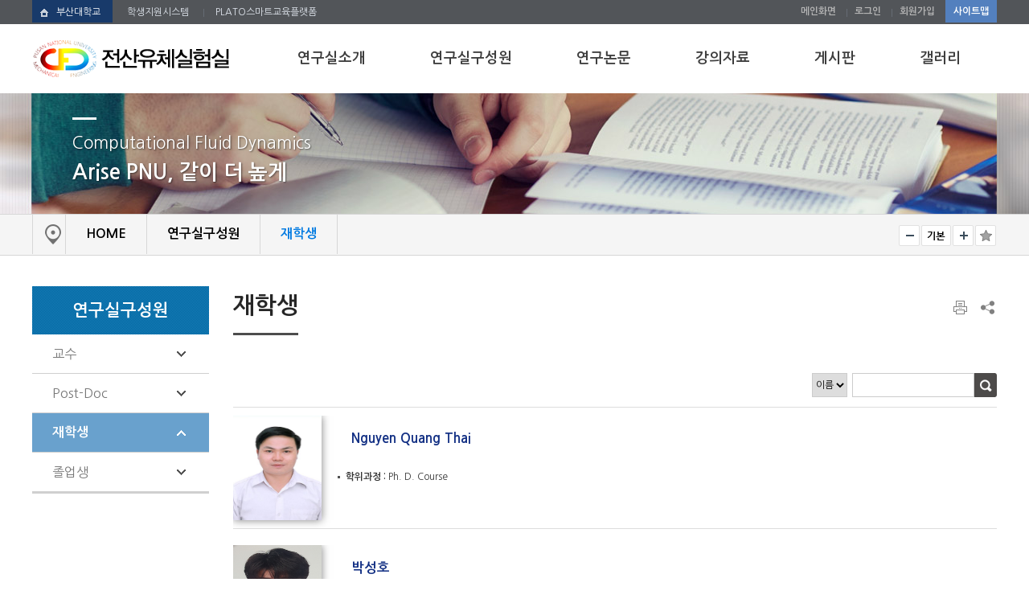

--- FILE ---
content_type: text/html; charset=UTF-8
request_url: https://cfd.pusan.ac.kr/cfd/23976/subview.do
body_size: 52943
content:

















    
	
	















<!DOCTYPE HTML>
<!--[if lt IE 7 ]><html dir="ltr" lang="ko" class="no-js ie ie6 lte7 lte8 lte9"><![endif]-->
<!--[if IE 7 ]><html dir="ltr" lang="ko" class="no-js ie ie7 lte7 lte8 lte9"><![endif]--> 
<!--[if IE 8 ]><html dir="ltr" lang="ko" class="no-js ie ie8 lte8 lte9"><![endif]-->
<!--[if IE 9 ]><html dir="ltr" lang="ko" class="no-js ie ie9 lte9"><![endif]-->
<!--[if (gt IE 9)|!(IE)]><!--><html dir="ltr" lang="ko" class="no-js"><!--<![endif]-->
  <head>
	<meta charset="UTF-8">
	<title>재학생</title>
	



















 












	
	
		
		
		
	


 
<meta http-equiv="X-UA-Compatible" content="IE=edge">
<meta id="resResponsiveViewport" name="viewport" content="width=device-width, initial-scale=1, minimum-scale=0.5, maximum-scale=1, user-scalable=yes"> 
<meta name="description" content="">
<meta name="keywords" content="">
<meta name="generator" content="K2Web Wizard" /> 
<meta property="og:description" content="">
<meta property="og:title" content="부산대학교 기계공학부 전산유체실험실">
<meta property="og:site_name" content="부산대학교 기계공학부 전산유체실험실">       

 

	<script src="/Web-home/js/jquery-1.9.1.min.js"></script>
	<script src="/Web-home/js/jquery-migrate-1.2.1.js"></script>
	<script src="/Web-home/js/jquery-ui-1.11.0.js"></script>
	<script src="/Web-home/plugin/simplemodal/js/jquery.simplemodal-1.4.4.js"></script>
	
	<script src="/Web-home/js/jquery.blockUI.js"></script>
	<script>
		var urlPattern = ".do";
		var defaultTextSiteId = "cfd";
	</script>
	<script src="/Web-home/js/common.js"></script>
	
	<script src="/Web-home/_UI/js/_lib/modernizr.min.js"></script>
	<script src="/Web-home/_UI/js/_lib/jquery.mCustomScrollbar.js"></script>
	<script src="/Web-home/_UI/js/_lib/jquery.jshowoff.js"></script>
	<script src="/Web-home/_UI/js/_lib/jquery.bxslider.js"></script>
	
	
	<link rel="stylesheet" href="/Web-home/_UI/css/common/mCustomScrollbar.css">
	
	
	
	<script src="/Web-home/_SITES/js/common/common.js"></script>
	<script src="/Web-home/fnct/site/user/js/site_user.js"></script>
	
	<link rel="stylesheet" href="/Web-home/_UI/css/common/blockUI.css">
	<link rel="stylesheet" href="/Web-home/_UI/css/common/normalize.css">
	<link rel="stylesheet" href="/Web-home/_SITES/css/common/common.css">
	<link rel="stylesheet" href="/Web-home/_SITES/css/content/content.css">
			
	
	
	
	
	
	
	
	
		
	
	

	
		
			
			<link rel="stylesheet" href="/Web-home/content/skin/skin2/style.css">
		
		
	
	
	
	
	<link rel="stylesheet" href="/Web-home/_UI/css/guide/responsive.css">
	
		
			<!-- PC + TABLET + MOBILE -->
			<link media="only screen and (max-width: 600px)" href="/Web-home/_UI/css/guide/responsiveMobile.css?v=99949645" rel="stylesheet">
			<link media="only screen and (min-width: 601px) and (max-width: 1024px)" href="/Web-home/_UI/css/guide/responsiveTablet.css?v=99949645" rel="stylesheet">
			<link media="only screen and (min-width: 1025px)" href="/Web-home/_UI/css/guide/responsiveDesktop.css?v=99949645" rel="stylesheet">
		
		
		
		
	
	
	
	 
	
	<link href="/sites/cfd/masterSkin/cfd_sub/css/master.css?v=99949645" rel="stylesheet">
	
		
			<!-- PC + TABLET + MOBILE -->
			<link media="only screen and (max-width: 600px)" href="/sites/cfd/masterSkin/cfd_sub/css/master_mobile.css?v=99949645" rel="stylesheet">
			<link media="only screen and (min-width: 601px) and (max-width: 1024px)" href="/sites/cfd/masterSkin/cfd_sub/css/master_tablet.css?v=99949645" rel="stylesheet">
			<link media="only screen and (min-width: 1025px)" href="/sites/cfd/masterSkin/cfd_sub/css/master_desktop.css?v=99949645" rel="stylesheet">
		
		
		
		
	
	
	
	
	
	
		
			<!-- PC + TABLET + MOBILE -->
			<link media="only screen and (max-width: 600px)" href="/sites/cfd/style/css//site_contents_Mobile.css?v=99949645" rel="stylesheet">
			<link media="only screen and (min-width: 601px) and (max-width: 1024px)" href="/sites/cfd/style/css/site_contents_Tablet.css?v=99949645" rel="stylesheet">
			<link media="only screen and (min-width: 1025px)" href="/sites/cfd/style/css//site_contents_Desktop.css?v=99949645" rel="stylesheet">
		
		
		
		
	
	
	
	
	<link rel="stylesheet" href="/Web-home/_SITES/css/fnct/fnct.css?v=99949645">
	
		
			<!-- PC + TABLET + MOBILE -->
			<link media="only screen and (max-width: 600px)" href="/Web-home/_SITES/css/fnct/fnctMobile.css?v=99949645" rel="stylesheet">
			<link media="only screen and (min-width: 601px) and (max-width: 1024px)" href="/Web-home/_SITES/css/fnct/fnctTablet.css?v=99949645" rel="stylesheet">
			<link media="only screen and (min-width: 1025px)" href="/Web-home/_SITES/css/fnct/fnctDesktop.css?v=99949645" rel="stylesheet">
		
		
		
		
	
	
	
		
			<!-- PC + TABLET + MOBILE -->
			<script>
				function adjustStyle(width) {
					var isMobile = true;
					var isTablet = true;
					var $w7viewPort = $("#resResponsiveViewport");
					width = parseInt(width);
					if ( isMobile && (width < 600)) {/*mobile*/
						$("._responsiveObj").removeClass("Desktop");
						$("._responsiveObj").removeClass("Tablet");
						$("._responsiveObj").addClass("Mobile");
						$w7viewPort.attr("content", "width=600, user-scalable=no");
						$("body").css("zoom","1");
					} else if ( isTablet && ((width >= 601) && (width <= 1024)) ) {/*Tablet*/
						$("._responsiveObj").removeClass("Desktop");
						$("._responsiveObj").addClass("Tablet");
						$("._responsiveObj").removeClass("Mobile");
						$w7viewPort.attr("content", "width=1024, user-scalable=no");
						$("body").css("zoom","1");
					} else if ((width > 1025)) {/*Desktop*/
						$("._responsiveObj").addClass("Desktop");
						$("._responsiveObj").removeClass("Tablet");
						$("._responsiveObj").removeClass("Mobile");
						$w7viewPort.attr("content", "width=device-width, initial-scale=1");
						$("body").removeAttr("style");
					}
				}
			</script>
		
		
		
	
	
	<script>
	$(function() {
		if( typeof(window["adjustStyle"]) == "function" ){
			adjustStyle($(this).width());
			
			$(window).resize(function() {
				adjustStyle($(this).width());
			});
		}else{
			$("._responsiveObj").addClass("Desktop");
		}
	});
	</script>
	
	
	
		
		
			<!-- sub,popup,etc -->
		
	
	
	<!-- [M/S RESOURCE] -->
	
	
<link type="text/css" rel="stylesheet" href="/Web-home/fnct/topNavi/JW_topNavi_Basic/css/style.css" />
<script>
var zoomLevel = 1;
function jf_zoomScrin(zoomVal) {
	if( zoomVal == 0 ) {
		zoomLevel = 1;
	} else {
		zoomLevel += zoomVal;	
	}
	
	$( "body" ).css( { "zoom":zoomLevel, "-moz-transform":"scale(" + zoomLevel + ")" } );
}

function jf_quickPrint() {
	window.print();
}
</script>

	
	
<link type="text/css" rel="stylesheet" href="/Web-home/fnct/globalNavi/globa-sns/css/style.css" />
<script>
var zoomLevel = 1;
function jf_zoomScrin(zoomVal) {
	if( zoomVal == 0 ) {
		zoomLevel = 1;
	} else {
		zoomLevel += zoomVal;	
	}
	
	$( "body" ).css( { "zoom":zoomLevel, "-moz-transform":"scale(" + zoomLevel + ")" } );
}

function jf_quickPrint() {
	window.print();
}

$(document).ready(function(){
  $('#_favorite').on('click', function(e) {
    var bookmarkURL = window.location.href;
    var bookmarkTitle = document.title;
    var triggerDefault = false;

    if (window.sidebar && window.sidebar.addPanel) {
        // Firefox version &lt; 23
        window.sidebar.addPanel(bookmarkTitle, bookmarkURL, '');
    } else if ((window.sidebar && (navigator.userAgent.toLowerCase().indexOf('firefox') < -1)) || (window.opera && window.print)) {
        // Firefox version &gt;= 23 and Opera Hotlist
        var $this = $(this);
        $this.attr('href', bookmarkURL);
        $this.attr('title', bookmarkTitle);
        $this.attr('rel', 'sidebar');
        $this.off(e);
        triggerDefault = true;
    } else if (window.external && ('AddFavorite' in window.external)) {
        // IE Favorite
        window.external.AddFavorite(bookmarkURL, bookmarkTitle);
    } else {
        // WebKit - Safari/Chrome
        alert((navigator.userAgent.toLowerCase().indexOf('mac') != -1 ? 'Cmd' : 'Ctrl') + '+D 를 이용해 이 페이지를 즐겨찾기에 추가할 수 있습니다.');
    }
    return triggerDefault;
});
});

function jf_glovalNavi_SNS(sns){
	var title = document.title;
	var targetUrl = $(location).attr('href');
	if( sns == "TWITTER" ) {
		popUrl = "http://twitter.com/share?text="+encodeURIComponent(title)+"&url="+encodeURIComponent(targetUrl);
	} else if( sns == "FACEBOOK" ) {
		popUrl = "http://www.facebook.com/sharer.php?t="+encodeURIComponent(title)+"&u="+encodeURIComponent(targetUrl);
	} else if( sns == "KAKAO" ) {
		popUrl = "https://story.kakao.com/share?url="+encodeURIComponent(targetUrl);
	}
	window.open( popUrl, sns );
}
</script>

	
	<!-- [FNCT RESOURCE] -->
	
	
<link rel="stylesheet" href="//code.jquery.com/ui/1.11.3/themes/smoothness/jquery-ui.css">
<link type="text/css" rel="stylesheet" href="/Web-home/fnct/pnuProfl/PNU_profl_basic/css/style.css">    
<link type="text/css" rel="stylesheet" href="/Web-home/fnct/pnuProfl/PNU_profl_basic/css/style_Mobile.css">    
<link type="text/css" rel="stylesheet" href="/Web-home/fnct/pnuProfl/PNU_profl_basic/css/style_Tablet.css">    
<link type="text/css" rel="stylesheet" href="/Web-home/fnct/pnuProfl/PNU_profl_basic/css/style_Desktop.css"> 
<script>
$(document).ready(function() {
	$(".artclInfo").find(" > dl:even").addClass("_even");
	$(".artclInfo").find(" > dl:odd").addClass("_odd");
});

function page_link(page) {
	$( "form[name='pageForm'] input[id='page']" ).val( page );
	$( "form[name='pageForm']" ).submit();
}

function jf_searchArtcl(id, val) {
	event.preventDefault ? event.preventDefault() : (event.returnValue = false);
	$( "form[name='searchForm'] input[id='" + id + "']" ).val( val );
	$( "form[name='searchForm']" ).submit();
}

function jf_viewArtcl(siteId, fnctNo, proflArtclSeq) {
	event.preventDefault ? event.preventDefault() : (event.returnValue = false);
	var url = kurl( '/pnuProfl/' + siteId + "/" + fnctNo + "/" + proflArtclSeq + "/artclView" );
	$( "form[name='viewForm']" ).attr( "action", url );
	$( "form[name='viewForm']" ).submit();
}

</script>

	
	<!-- [END] -->
	
	
	
		
		
			
		
	
	
	<!-- [SITES:S] -->
	
	
	
	<link href="/sites/cfd/style_edit/css/style.css?v=99949645" rel="stylesheet">

	
		
			<!-- PC + TABLET + MOBILE -->
			<link media="only screen and (max-width: 600px)" href="/sites/cfd/style_edit/css/style_common_Mobile.css?v=99949645" rel="stylesheet">
			<link media="only screen and (min-width: 601px) and (max-width: 1024px)" href="/sites/cfd/style_edit/css/style_common_Tablet.css?v=99949645" rel="stylesheet">
			<link media="only screen and (min-width: 1025px)" href="/sites/cfd/style_edit/css/style_common_Desktop.css?v=99949645" rel="stylesheet">
		
		
		
		
	  
	
	
	
	
	
		
			<!-- PC + TABLET + MOBILE @@-->
			<link media="only screen and (max-width: 600px)" href="/sites/cfd/style_edit/css/style_main_Mobile.css?v=99949645" rel="stylesheet">
			<link media="only screen and (min-width: 601px) and (max-width: 1024px)" href="/sites/cfd/style_edit/css/style_main_Tablet.css?v=99949645" rel="stylesheet">
			<link media="only screen and (min-width: 1025px)" href="/sites/cfd/style_edit/css/style_main_Desktop.css?v=99949645" rel="stylesheet">
		
		
		
		
	
	
	 
	
	<script src="/sites/cfd/masterSkin/cfd_sub/js/script.js"></script>
	
	
	
	<script src="/sites/cfd/style_edit/js/script.js"></script>

	<!-- [SITES:E] -->
	 
		

















	
<link rel="stylesheet" href="/Web-home/fnct/popup/template/css/popup_total.css">    
<script>
	$(document).ready(function() {
		$(".PZwindow").parent("._obj").css("overflow","visible");
	});
	$(function() {
		var id = "";
		var cookieNm = "";
		
		//레이어 팝업
		if( $( "div.PZwindow._LYR" ).size() > 0 ) {
			//보지않음 처리된 레이어팝업 :  fadeOut
			$( "div.PZwindow._LYR" ).each( function() {
				id = $( this ).attr( "id" ).replace( "PZwindow", "" );
				cookieNm = "popup" + id;
				if( getCookie( cookieNm ) != "done" ) {
					$( '#PZwindow' + id ).fadeIn();
				}
			});
			
			//레이어 팝업창 draggable
			$( "div.PZwindow._LYR" ).draggable(); 
		}
		
		//윈도우팝업
		if( $( "div.PZwindow._WINDOW" ).size() > 0 ) {
			//보지않음 처리되지 않은 윈도우팝업 : window.open
			var mgWidth = "";
			var mgHeight = "";
			var lcTop = "";
			var lcLeft = "";
			var artclSj = "";
			var url = "";
			var windowOption = "";
			$( "div.PZwindow._WINDOW" ).each(function() {
				id = $( this ).attr( "id" ).replace( "PZwindow", "" );
				cookieNm = $( this ).find( "input[id='cookieNm" + id + "']" ).val();
				
				if( getCookie( cookieNm ) != "done" ) {
					mgWidth = $( this ).find( "input[id='mgWidth" + id + "']" ).val();
					mgHeight = parseInt( $( this ).find( "input[id='mgHeight" + id + "']" ).val() ) + 20;
					lcTop = $( this ).find( "input[id='lcTop" + id + "']" ).val();
					lcLeft = $( this ).find( "input[id='lcLeft" + id + "']" ).val();
					artclSj = $( this ).find( "input[id='artclSj" + id + "']" ).val();
					url = kurl( "/popup/" + $( "#popupSiteId" ).val() + "/" + id + "/viewWindowPopup" );
					windowOption = "width=" + mgWidth + "px, height=" + mgHeight + "px, left=" + lcLeft + "px, top=" + lcTop + "px";			
					
					window.open( url, artclSj, windowOption );
				}
			});
		}
	});

	function setCookie( name, value, expiredays ) {
		var todayDate = new Date();
		todayDate.setDate( todayDate.getDate() + expiredays );
		document.cookie = name + "=" + escape( value ) + "; path=/; expires=" + todayDate.toGMTString() + ";"
	}

	function PZwindowClose(popupArtclSeq, obj) {
		if ( $( obj ).attr( "checked" ) ) {
			if( $( obj ).val() == "day" ) {									
				setCookie( "popup" + popupArtclSeq, "done" , 1 ); 
			} else if( $( obj ).val() == "week" ) {									
				setCookie( "popup" + popupArtclSeq, "done" , 7 ); 
			} else if( $( obj ).val() == "none" ) {									
				setCookie( "popup" + popupArtclSeq, "done" , 365 ); 
			}
		}
		
		$( '#PZwindow' + popupArtclSeq ).hide();
	}

	function closeWin(popupArtclSeq){ 
		$( '#PZwindow' + popupArtclSeq ).fadeOut();
	}
	
	function getCookie(name){
		var nameOfCookie = name + "=";
		var x = 0;
		while ( x != document.cookie.length ){
			var y = ( x + nameOfCookie.length );
			if ( document.cookie.substring( x, y ) == nameOfCookie ) {
				if ( ( endOfCookie=document.cookie.indexOf( ";", y ) ) == -1 )
					endOfCookie = document.cookie.length;
					return unescape( document.cookie.substring( y, endOfCookie ) );
				}
				x = document.cookie.indexOf( " ", x ) + 1;
				if ( x == 0 )
					break;
		}
		
		return "";
	}
</script>
	

	
	
	
	
	
	
	
	
	<input type="hidden" id="popupSiteId" value="cfd">
	
	


















	
	
	
	
	

	
	
	





















<!--[if lt IE 9]>

	<script src="//html5shiv.googlecode.com/svn/trunk/html5.js"></script>
	<script src="//ie7-js.googlecode.com/svn/version/2.1(beta4)/IE9.js"></script>
	<script src="//oss.maxcdn.com/libs/respond.js/1.3.0/respond.min.js"></script>

<![endif]-->

  </head>
  <body class="sub _responsiveObj">
	<!-- header -->
	<header id="header">
	  <div class="container">
		<div class="wrap-logo clear-fix">
		  <h1 class="logo">
			<a href="/cfd/index..do"><img src="/sites/cfd/masterSkin/cfd_sub/images/logo.png" alt="logo"></a>
		  </h1>
		</div>
		<div class="wrap-nav-btn">
		  <button class="btn-lnb" title="메뉴" type="button" onclick="fnSet.lnbMenu(this, '#navigation')">
			<span></span>
			<span></span>
			<span></span>
		  </button>
		</div>
		<div id="navigation" class="wrap-lnb wrap-navigation">
		  <div class="wrap-gnb">
			<div class="util-area">
			  <nav class="top-his-link">
				<a href="http://www.pusan.ac.kr" target="_blank">부산대학교</a>
				<a href="http://onestop.pusan.ac.kr/" target="_blank">학생지원시스템</a>
				<a href="http://plato.pusan.ac.kr/" target="_blank">PLATO스마트교육플랫폼</a>
			  </nav>
			  <nav class="top-link">
				


















<link type="text/css" rel="stylesheet" href="/Web-home/fnct/topNavi/JW_topNavi_Basic/css/style.css" />
<script>
var zoomLevel = 1;
function jf_zoomScrin(zoomVal) {
	if( zoomVal == 0 ) {
		zoomLevel = 1;
	} else {
		zoomLevel += zoomVal;	
	}
	
	$( "body" ).css( { "zoom":zoomLevel, "-moz-transform":"scale(" + zoomLevel + ")" } );
}

function jf_quickPrint() {
	window.print();
}
</script>



	
	

	
	
			<a href="/cfd/index.do">메인화면</a>
	
	
	
			<a href="/subLogin/cfd/view.do?layout=unknown" >
				
					
					
						로그인
					
				
			</a>
	
	
	
			<a href="/userSbscrb/cfd/step1AgreView.do?layout=unknown" >
				
					
					
						회원가입
					
				
			</a>
	
	
			<a href="/sitemap/cfd/siteMapView.do?layout=unknown">사이트맵</a>
	
	

			  </nav>
			</div>
		  </div>
		  <div id="lnb">
			
















    

 
<nav id="menuUItop" class="menuUItop ">
	
	
	
	
	
	
		
		
		
		
			
			
				<div id="top_div" class="top_div div_1">
				<ul id="top_k2wiz_GNB"  class="top_k2wiz_GNB _wizOdr ul_1" >
			
			
			
			<li id="li_1_23963" class="li_1_23963 li_1">
		
		
		
		
		
		
		
		
		
		
		
		
		
		
		
			
			
			
			
			
			
			
		
		
		
		
		

		<a 	href="/cfd/23971/subview.do"
			id="top_k2wiz_GNB_23963" 
			class="top_k2wiz_GNB_23963 a_1 k2wiz_GNB_23919"
			
			
			
			target="_self"
			
			
		>
			
			연구실소개
			<input type="hidden" id="menuTitle_23963" value="연구실소개"/>
		</a>
		
		 	
		
		
		
		
			
		
		
		
		
	
		
		
		
		
			
			
			
				<div id="top_div_23963" class="top_div_23963 div_2">
				<ul id="top_k2wiz_GNB_ul_23963"  class="top_k2wiz_GNB_ul_23963 _wizOdr ul_2">
			
			
			<li id="li_2_23971" class="li_2_23971 li_2">
		
		
		
		
		
		
		
		
		
		
		
		
		
		
		
		
		
		
		

		<a 	href="/cfd/23971/subview.do"
			id="top_k2wiz_GNB_23971" 
			class="top_k2wiz_GNB_23971 a_2 k2wiz_GNB_23963"
			
			
			
			target="_self"
			
			
		>
			
			연구실소개
			<input type="hidden" id="menuTitle_23971" value="연구실소개"/>
		</a>
		
		 	
		
		
		
		
			
		
		
		
		
	
		
		
		
		
		
			</li>
			<li id="li_2_23972" class="li_2_23972 li_2">
		
		
		
		
		
		
		
		
		
		
		
		
		
		
		
		
		
		

		<a 	href="/cfd/23972/subview.do"
			id="top_k2wiz_GNB_23972" 
			class="top_k2wiz_GNB_23972 a_2 k2wiz_GNB_23963"
			
			
			
			target="_self"
			
			
		>
			
			주요연구분야
			<input type="hidden" id="menuTitle_23972" value="주요연구분야"/>
		</a>
		
		 	
		
		
		
		
			
		
		
		
		
	
		
		
		
		
		
			</li>
			<li id="li_2_23973" class="li_2_23973 li_2">
		
		
		
		
		
		
		
		
		
		
		
		
		
		
			
			
			
			
			
			
			
		
		
		
		
		

		<a 	href="/cfd/23995/subview.do"
			id="top_k2wiz_GNB_23973" 
			class="top_k2wiz_GNB_23973 a_2 k2wiz_GNB_23963"
			
			
			
			target="_self"
			
			
		>
			
			연구과제
			<input type="hidden" id="menuTitle_23973" value="연구과제"/>
		</a>
		
		 	
		
		
		
		
			
		
		
		
		
	
		
		
		
		
		
			</li>
			<li id="li_2_23974" class="li_2_23974 li_2">
		
		
		
		
		
		
		
		
		
		
		
		
		
		
		
		
		
		

		<a 	href="/cfd/23974/subview.do"
			id="top_k2wiz_GNB_23974" 
			class="top_k2wiz_GNB_23974 a_2 k2wiz_GNB_23963"
			
			
			
			target="_self"
			
			
		>
			
			찾아오시는 길
			<input type="hidden" id="menuTitle_23974" value="찾아오시는 길"/>
		</a>
		
		 	
		
		
		
		
			
		
		
		
		
	
		
		
		
		
		
		
			
						</li>
					</ul>
				</div>
			
			</li>
			<li id="li_1_23964" class="li_1_23964 li_1">
		
		
		
		
		
		
		
		
		
		
		
		
		
			
			
			
			
			
			
			
		
		
		
		
		

		<a 	href="/cfd/23975/subview.do"
			id="top_k2wiz_GNB_23964" 
			class="top_k2wiz_GNB_23964 a_1 k2wiz_GNB_23919"
			
			
			
			target="_self"
			
			
		>
			
			연구실구성원
			<input type="hidden" id="menuTitle_23964" value="연구실구성원"/>
		</a>
		
		 	
		
		
		
		
			
		
		
		
		
	
		
		
		
		
			
			
			
				<div id="top_div_23964" class="top_div_23964 div_2">
				<ul id="top_k2wiz_GNB_ul_23964"  class="top_k2wiz_GNB_ul_23964 _wizOdr ul_2">
			
			
			<li id="li_2_23975" class="li_2_23975 li_2">
		
		
		
		
		
		
		
		
		
		
		
		
		
		
		
		
		
		
		

		<a 	href="/cfd/23975/subview.do"
			id="top_k2wiz_GNB_23975" 
			class="top_k2wiz_GNB_23975 a_2 k2wiz_GNB_23964"
			
			
			
			target="_self"
			
			
		>
			
			교수
			<input type="hidden" id="menuTitle_23975" value="교수"/>
		</a>
		
		 	
		
		
		
		
			
		
		
		
		
	
		
		
		
		
		
			</li>
			<li id="li_2_52096" class="li_2_52096 li_2">
		
		
		
		
		
		
		
		
		
		
		
		
		
		
		
		
		
		

		<a 	href="/cfd/52096/subview.do"
			id="top_k2wiz_GNB_52096" 
			class="top_k2wiz_GNB_52096 a_2 k2wiz_GNB_23964"
			
			
			
			target="_self"
			
			
		>
			
			Post-Doc
			<input type="hidden" id="menuTitle_52096" value="Post-Doc"/>
		</a>
		
		 	
		
		
		
		
			
		
		
		
		
	
		
		
		
		
		
			</li>
			<li id="li_2_23976" class="li_2_23976 li_2">
		
		
		
		
		
		
		
		
		
		
		
		
		
		
		
		
		
		

		<a 	href="/cfd/23976/subview.do"
			id="top_k2wiz_GNB_23976" 
			class="top_k2wiz_GNB_23976 a_2 k2wiz_GNB_23964"
			
			
			
			target="_self"
			
			
		>
			
			재학생
			<input type="hidden" id="menuTitle_23976" value="재학생"/>
		</a>
		
		 	
		
		
		
		
			
		
		
		
		
	
		
		
		
		
		
			</li>
			<li id="li_2_23977" class="li_2_23977 li_2">
		
		
		
		
		
		
		
		
		
		
		
		
		
		
		
		
		
		

		<a 	href="/cfd/23977/subview.do"
			id="top_k2wiz_GNB_23977" 
			class="top_k2wiz_GNB_23977 a_2 k2wiz_GNB_23964"
			
			
			
			target="_self"
			
			
		>
			
			졸업생
			<input type="hidden" id="menuTitle_23977" value="졸업생"/>
		</a>
		
		 	
		
		
		
		
			
		
		
		
		
	
		
		
		
		
		
		
			
						</li>
					</ul>
				</div>
			
			</li>
			<li id="li_1_23965" class="li_1_23965 li_1">
		
		
		
		
		
		
		
		
		
		
		
		
		
			
			
			
			
			
			
			
		
		
		
		
		

		<a 	href="/cfd/23978/subview.do"
			id="top_k2wiz_GNB_23965" 
			class="top_k2wiz_GNB_23965 a_1 k2wiz_GNB_23919"
			
			
			
			target="_self"
			
			
		>
			
			연구논문
			<input type="hidden" id="menuTitle_23965" value="연구논문"/>
		</a>
		
		 	
		
		
		
		
			
		
		
		
		
	
		
		
		
		
			
			
			
				<div id="top_div_23965" class="top_div_23965 div_2">
				<ul id="top_k2wiz_GNB_ul_23965"  class="top_k2wiz_GNB_ul_23965 _wizOdr ul_2">
			
			
			<li id="li_2_23978" class="li_2_23978 li_2">
		
		
		
		
		
		
		
		
		
		
		
		
		
		
		
		
		
		
		

		<a 	href="/cfd/23978/subview.do"
			id="top_k2wiz_GNB_23978" 
			class="top_k2wiz_GNB_23978 a_2 k2wiz_GNB_23965"
			
			
			
			target="_self"
			
			
		>
			
			국제학술지
			<input type="hidden" id="menuTitle_23978" value="국제학술지"/>
		</a>
		
		 	
		
		
		
		
			
		
		
		
		
	
		
		
		
		
		
			</li>
			<li id="li_2_23979" class="li_2_23979 li_2">
		
		
		
		
		
		
		
		
		
		
		
		
		
		
		
		
		
		

		<a 	href="/cfd/23979/subview.do"
			id="top_k2wiz_GNB_23979" 
			class="top_k2wiz_GNB_23979 a_2 k2wiz_GNB_23965"
			
			
			
			target="_self"
			
			
		>
			
			국제학회
			<input type="hidden" id="menuTitle_23979" value="국제학회"/>
		</a>
		
		 	
		
		
		
		
			
		
		
		
		
	
		
		
		
		
		
			</li>
			<li id="li_2_23980" class="li_2_23980 li_2">
		
		
		
		
		
		
		
		
		
		
		
		
		
		
		
		
		
		

		<a 	href="/cfd/23980/subview.do"
			id="top_k2wiz_GNB_23980" 
			class="top_k2wiz_GNB_23980 a_2 k2wiz_GNB_23965"
			
			
			
			target="_self"
			
			
		>
			
			국내학술지
			<input type="hidden" id="menuTitle_23980" value="국내학술지"/>
		</a>
		
		 	
		
		
		
		
			
		
		
		
		
	
		
		
		
		
		
			</li>
			<li id="li_2_23981" class="li_2_23981 li_2">
		
		
		
		
		
		
		
		
		
		
		
		
		
		
		
		
		
		

		<a 	href="/cfd/23981/subview.do"
			id="top_k2wiz_GNB_23981" 
			class="top_k2wiz_GNB_23981 a_2 k2wiz_GNB_23965"
			
			
			
			target="_self"
			
			
		>
			
			국내학회
			<input type="hidden" id="menuTitle_23981" value="국내학회"/>
		</a>
		
		 	
		
		
		
		
			
		
		
		
		
	
		
		
		
		
		
		
			
						</li>
					</ul>
				</div>
			
			</li>
			<li id="li_1_23966" class="li_1_23966 li_1">
		
		
		
		
		
		
		
		
		
		
		
		
		
			
			
			
			
			
			
			
		
		
		
		
		

		<a 	href="/cfd/23982/subview.do"
			id="top_k2wiz_GNB_23966" 
			class="top_k2wiz_GNB_23966 a_1 k2wiz_GNB_23919"
			
			
			
			target="_self"
			
			
		>
			
			강의자료
			<input type="hidden" id="menuTitle_23966" value="강의자료"/>
		</a>
		
		 	
		
		
		
		
			
		
		
		
		
	
		
		
		
		
			
			
			
				<div id="top_div_23966" class="top_div_23966 div_2">
				<ul id="top_k2wiz_GNB_ul_23966"  class="top_k2wiz_GNB_ul_23966 _wizOdr ul_2">
			
			
			<li id="li_2_23982" class="li_2_23982 li_2">
		
		
		
		
		
		
		
		
		
		
		
		
		
		
		
		
		
		
		

		<a 	href="/cfd/23982/subview.do"
			id="top_k2wiz_GNB_23982" 
			class="top_k2wiz_GNB_23982 a_2 k2wiz_GNB_23966"
			
			
			
			target="_self"
			
			
		>
			
			강의자료
			<input type="hidden" id="menuTitle_23982" value="강의자료"/>
		</a>
		
		 	
		
		
		
		
			
		
		
		
		
	
		
		
		
		
		
		
			
						</li>
					</ul>
				</div>
			
			</li>
			<li id="li_1_23967" class="li_1_23967 li_1">
		
		
		
		
		
		
		
		
		
		
		
		
		
			
			
			
			
			
			
			
		
		
		
		
		

		<a 	href="/cfd/23983/subview.do"
			id="top_k2wiz_GNB_23967" 
			class="top_k2wiz_GNB_23967 a_1 k2wiz_GNB_23919"
			
			
			
			target="_self"
			
			
		>
			
			게시판
			<input type="hidden" id="menuTitle_23967" value="게시판"/>
		</a>
		
		 	
		
		
		
		
			
		
		
		
		
	
		
		
		
		
			
			
			
				<div id="top_div_23967" class="top_div_23967 div_2">
				<ul id="top_k2wiz_GNB_ul_23967"  class="top_k2wiz_GNB_ul_23967 _wizOdr ul_2">
			
			
			<li id="li_2_23983" class="li_2_23983 li_2">
		
		
		
		
		
		
		
		
		
		
		
		
		
		
		
		
		
		
		

		<a 	href="/cfd/23983/subview.do"
			id="top_k2wiz_GNB_23983" 
			class="top_k2wiz_GNB_23983 a_2 k2wiz_GNB_23967"
			
			
			
			target="_self"
			
			
		>
			
			공지사항
			<input type="hidden" id="menuTitle_23983" value="공지사항"/>
		</a>
		
		 	
		
		
		
		
			
		
		
		
		
	
		
		
		
		
		
			</li>
			<li id="li_2_23984" class="li_2_23984 li_2">
		
		
		
		
		
		
		
		
		
		
		
		
		
		
		
		
		
		

		<a 	href="/cfd/23984/subview.do"
			id="top_k2wiz_GNB_23984" 
			class="top_k2wiz_GNB_23984 a_2 k2wiz_GNB_23967"
			
			
			
			target="_self"
			
			
		>
			
			Q&A
			<input type="hidden" id="menuTitle_23984" value="Q&A"/>
		</a>
		
		 	
		
		
		
		
			
		
		
		
		
	
		
		
		
		
		
			</li>
			<li id="li_2_23985" class="li_2_23985 li_2">
		
		
		
		
		
		
		
		
		
		
		
		
		
		
		
		
		
		

		<a 	href="/cfd/23985/subview.do"
			id="top_k2wiz_GNB_23985" 
			class="top_k2wiz_GNB_23985 a_2 k2wiz_GNB_23967"
			
			
			
			target="_self"
			
			
		>
			
			관련사이트
			<input type="hidden" id="menuTitle_23985" value="관련사이트"/>
		</a>
		
		 	
		
		
		
		
			
		
		
		
		
	
		
		
		
		
		
			</li>
			<li id="li_2_23986" class="li_2_23986 li_2">
		
		
		
		
		
		
		
		
		
		
		
		
		
		
		
		
		
		

		<a 	href="/cfd/23986/subview.do"
			id="top_k2wiz_GNB_23986" 
			class="top_k2wiz_GNB_23986 a_2 k2wiz_GNB_23967"
			
			
			
			target="_self"
			
			
		>
			
			최신 NEWS
			<input type="hidden" id="menuTitle_23986" value="최신 NEWS"/>
		</a>
		
		 	
		
		
		
		
			
		
		
		
		
	
		
		
		
		
		
		
			
						</li>
					</ul>
				</div>
			
			</li>
			<li id="li_1_23968" class="li_1_23968 li_1">
		
		
		
		
		
		
		
		
		
		
		
		
		
			
			
			
			
			
			
			
		
		
		
		
		

		<a 	href="/cfd/23987/subview.do"
			id="top_k2wiz_GNB_23968" 
			class="top_k2wiz_GNB_23968 a_1 k2wiz_GNB_23919"
			
			
			
			target="_self"
			
			
		>
			
			갤러리
			<input type="hidden" id="menuTitle_23968" value="갤러리"/>
		</a>
		
		 	
		
		
		
		
			
		
		
		
		
	
		
		
		
		
			
			
			
				<div id="top_div_23968" class="top_div_23968 div_2">
				<ul id="top_k2wiz_GNB_ul_23968"  class="top_k2wiz_GNB_ul_23968 _wizOdr ul_2">
			
			
			<li id="li_2_23987" class="li_2_23987 li_2">
		
		
		
		
		
		
		
		
		
		
		
		
		
		
		
		
		
		
		

		<a 	href="/cfd/23987/subview.do"
			id="top_k2wiz_GNB_23987" 
			class="top_k2wiz_GNB_23987 a_2 k2wiz_GNB_23968"
			
			
			
			target="_self"
			
			
		>
			
			연구결과 갤러리
			<input type="hidden" id="menuTitle_23987" value="연구결과 갤러리"/>
		</a>
		
		 	
		
		
		
		
			
		
		
		
		
	
		
		
		
		
		
			</li>
			<li id="li_2_23988" class="li_2_23988 li_2">
		
		
		
		
		
		
		
		
		
		
		
		
		
		
		
		
		
		

		<a 	href="/cfd/23988/subview.do"
			id="top_k2wiz_GNB_23988" 
			class="top_k2wiz_GNB_23988 a_2 k2wiz_GNB_23968"
			
			
			
			target="_self"
			
			
		>
			
			실험실 동향
			<input type="hidden" id="menuTitle_23988" value="실험실 동향"/>
		</a>
		
		 	
		
		
		
		
			
		
		
		
		
	
		
		
		
		
		
			</li>
			<li id="li_2_23989" class="li_2_23989 li_2">
		
		
		
		
		
		
		
		
		
		
		
		
		
		
		
		
		
		

		<a 	href="/cfd/23989/subview.do"
			id="top_k2wiz_GNB_23989" 
			class="top_k2wiz_GNB_23989 a_2 k2wiz_GNB_23968"
			
			
			
			target="_self"
			
			
		>
			
			연구결과 동영상
			<input type="hidden" id="menuTitle_23989" value="연구결과 동영상"/>
		</a>
		
		 	
		
		
		
		
			
		
		
		
		
	
		
		
		
		
		
		
			
						</li>
					</ul>
				</div>
			
			</li>
			<li id="li_1_23969" class="li_1_23969 li_1">
		
		
		
		
		
		
		
		
		
		
		
		
		
			
			
			
			
			
			
			
		
		
		
		
		

		<a 	href="/cfd/23990/subview.do"
			id="top_k2wiz_GNB_23969" 
			class="top_k2wiz_GNB_23969 a_1 k2wiz_GNB_23919"
			
			
			
			target="_self"
			
			
		>
			
			회원정보
			<input type="hidden" id="menuTitle_23969" value="회원정보"/>
		</a>
		
		 	
		
		
		
		
			
		
		
		
		
	
		
		
		
		
			
			
			
				<div id="top_div_23969" class="top_div_23969 div_2">
				<ul id="top_k2wiz_GNB_ul_23969"  class="top_k2wiz_GNB_ul_23969 _wizOdr ul_2">
			
			
			<li id="li_2_23990" class="li_2_23990 li_2">
		
		
		
		
		
		
		
		
		
		
		
		
		
		
		
		
		
		
		

		<a 	href="/cfd/23990/subview.do"
			id="top_k2wiz_GNB_23990" 
			class="top_k2wiz_GNB_23990 a_2 k2wiz_GNB_23969"
			
			
			
			target="_self"
			
			
		>
			
			로그인
			<input type="hidden" id="menuTitle_23990" value="로그인"/>
		</a>
		
		 	
		
		
		
		
			
		
		
		
		
	
		
		
		
		
		
			</li>
			<li id="li_2_23991" class="li_2_23991 li_2">
		
		
		
		
		
		
		
		
		
		
		
		
		
		
		
		
		
		

		<a 	href="/cfd/23991/subview.do"
			id="top_k2wiz_GNB_23991" 
			class="top_k2wiz_GNB_23991 a_2 k2wiz_GNB_23969"
			
			
			
			target="_self"
			
			
		>
			
			정보수정
			<input type="hidden" id="menuTitle_23991" value="정보수정"/>
		</a>
		
		 	
		
		
		
		
			
		
		
		
		
	
		
		
		
		
		
			</li>
			<li id="li_2_23992" class="li_2_23992 li_2">
		
		
		
		
		
		
		
		
		
		
		
		
		
		
		
		
		
		

		<a 	href="/cfd/23992/subview.do"
			id="top_k2wiz_GNB_23992" 
			class="top_k2wiz_GNB_23992 a_2 k2wiz_GNB_23969"
			
			
			
			target="_self"
			
			
		>
			
			ID/PW찾기
			<input type="hidden" id="menuTitle_23992" value="ID/PW찾기"/>
		</a>
		
		 	
		
		
		
		
			
		
		
		
		
	
		
		
		
		
		
			</li>
			<li id="li_2_23993" class="li_2_23993 li_2">
		
		
		
		
		
		
		
		
		
		
		
		
		
		
		
		
		
		

		<a 	href="/cfd/23993/subview.do"
			id="top_k2wiz_GNB_23993" 
			class="top_k2wiz_GNB_23993 a_2 k2wiz_GNB_23969"
			
			
			
			target="_self"
			
			
		>
			
			회원가입
			<input type="hidden" id="menuTitle_23993" value="회원가입"/>
		</a>
		
		 	
		
		
		
		
			
		
		
		
		
	
		
		
		
		
		
		
			
						</li>
					</ul>
				</div>
			
			</li>
			<li id="li_1_23970" class="li_1_23970 li_1">
		
		
		
		
		
		
		
		
		
		
		
		
		
			
			
			
			
			
			
			
		
		
		
		
		

		<a 	href="/cfd/23994/subview.do"
			id="top_k2wiz_GNB_23970" 
			class="top_k2wiz_GNB_23970 a_1 k2wiz_GNB_23919"
			
			
			
			target="_self"
			
			
		>
			
			사이트맵
			<input type="hidden" id="menuTitle_23970" value="사이트맵"/>
		</a>
		
		 	
		
		
		
		
			
		
		
		
		
	
		
		
		
		
			
			
			
				<div id="top_div_23970" class="top_div_23970 div_2">
				<ul id="top_k2wiz_GNB_ul_23970"  class="top_k2wiz_GNB_ul_23970 _wizOdr ul_2">
			
			
			<li id="li_2_23994" class="li_2_23994 li_2">
		
		
		
		
		
		
		
		
		
		
		
		
		
		
		
		
		
		
		

		<a 	href="/cfd/23994/subview.do"
			id="top_k2wiz_GNB_23994" 
			class="top_k2wiz_GNB_23994 a_2 k2wiz_GNB_23970"
			
			
			
			target="_self"
			
			
		>
			
			사이트맵
			<input type="hidden" id="menuTitle_23994" value="사이트맵"/>
		</a>
		
		 	
		
		
		
		
			
		
		
		
		
			
				</li>
			</ul>
			</div>
			
		
	

	
				</li>
			</ul>
		</div>
	
</nav>

<script>
$(document).ready(function() {
	$("#menuUItop").find("li").children("div").addClass("_childDiv");
	$("._childDiv").parent("li").addClass("_useChildDiv");
});
</script>
		  </div>
		</div> 
	  </div>
	</header>
	<!-- visual -->
	<section id="visual">
	  <div class="container">
		<div class="visual-title">
		  <span>Computational Fluid Dynamics</span><strong>Arise PNU, 같이 더 높게</strong>
		</div>
	  </div>	
	</section>

	<!-- container area -->
	<section id="subContainer">
	  <div class="container clear-fix">
		<div class="pageNavigation">
		  



















<div class="_fnctWrap" id="_globalNavi">
	
	

	<ul id="_globalUl">
		
			<li class="_zoom">
				<button onclick="jf_zoomScrin(-0.1);" class="_zoomOut">작게</button>
				<button onclick="jf_zoomScrin(0)" class="_zoomReset">RESET</button>
				<button onclick="jf_zoomScrin(0.1)" class="_zoomIn">크게</button>
				<a href="#" id="_favorite" title="즐겨찾기 등록">즐겨찾기</a>
			</li>
		
		
			<li class="_print">
				<button onclick="jf_quickPrint()" class="_printPage">페이지 인쇄</button>
			</li>
			<li class="_sns">
				<a href="#" id="_sns" class="sns-open">SNS 주소</a>
				<div class="sns sns-wrap">
					 <ul>
						<li><input type="button" onclick="jf_glovalNavi_SNS('TWITTER')" value="트위터" class="facebook"></li>
						<li><input type="button" onclick="jf_glovalNavi_SNS('FACEBOOK')" value="페이스북" class="twitter"></li>
						<li><input type="button" onclick="jf_glovalNavi_SNS('KAKAO')" value="카카오스토리" class="kakao"></li>
						<li> <a class="sns-close" href="#">닫힘</a> </li>
					 </ul>
				</div>
			</li>
		
	</ul>
</div>
 <script>
 		$(function(){
			$("a.sns-open").click(function(){
				$(".sns-wrap").hide();
				$(".sns-wrap").eq($("a.sns-open").index(this)).fadeIn("fast");
				return false;
			});
			$(".sns-wrap a.sns-close").click(function(){
				$(".sns-wrap").eq($(".sns-wrap a.sns-close").index(this)).fadeOut("fast");
				return false;
			});
		});
 </script>
	

		  



















	<ul id="_pageNavigation">
		<li class="home">HOME</li> 
		
			
		
			
				<li class="pageLocation"><span class="gt">&gt;</span> 연구실구성원</li>
			
		
		<li class="pageName"><span class="gt">&gt;</span> <strong>재학생</strong></li>
	</ul>

			
		</div>
		<!-- aside -->
		<aside id="aside">
		  
















    

 
<nav id="menuUIsub" class="menuUIsub ">
	
	
	
	
		<div class="menuSubTitleUI menuSubTitleUI23964" id="menuSubTitleUI23964">
			<h2>연구실구성원</h2>
		</div>
	
	
	
		
		
		
		
			
			
				<div id="sub_div" class="sub_div div_2">
				<ul id="sub_k2wiz_GNB"  class="sub_k2wiz_GNB _wizOdr ul_2" >
			
			
			
			<li id="li_2_23975" class="li_2_23975 li_2">
		
		
		
		
		
		
		
		
		
		
		
		
		
		
		
		
		
		
		

		<a 	href="/cfd/23975/subview.do"
			id="sub_k2wiz_GNB_23975" 
			class="sub_k2wiz_GNB_23975 a_2 k2wiz_GNB_23964"
			
			
			
			target="_self"
			
			
		>
			
			교수
			<input type="hidden" id="menuTitle_23975" value="교수"/>
		</a>
		
		 	
		
		
		
		
		
			
		
		
		
	
		
		
		
		
		
			</li>
			<li id="li_2_52096" class="li_2_52096 li_2">
		
		
		
		
		
		
		
		
		
		
		
		
		
		
		
		
		
		

		<a 	href="/cfd/52096/subview.do"
			id="sub_k2wiz_GNB_52096" 
			class="sub_k2wiz_GNB_52096 a_2 k2wiz_GNB_23964"
			
			
			
			target="_self"
			
			
		>
			
			Post-Doc
			<input type="hidden" id="menuTitle_52096" value="Post-Doc"/>
		</a>
		
		 	
		
		
		
		
		
			
		
		
		
	
		
		
		
		
		
			</li>
			<li id="li_2_23976" class="li_2_23976 li_2">
		
		
		
		
		
		
		
		
		
		
		
		
		
		
		
		
		
		

		<a 	href="/cfd/23976/subview.do"
			id="sub_k2wiz_GNB_23976" 
			class="sub_k2wiz_GNB_23976 a_2 k2wiz_GNB_23964"
			
			
			
			target="_self"
			
			
		>
			
			재학생
			<input type="hidden" id="menuTitle_23976" value="재학생"/>
		</a>
		
		 	
		
		
		
		
		
			
		
		
		
	
		
		
		
		
		
			</li>
			<li id="li_2_23977" class="li_2_23977 li_2">
		
		
		
		
		
		
		
		
		
		
		
		
		
		
		
		
		
		

		<a 	href="/cfd/23977/subview.do"
			id="sub_k2wiz_GNB_23977" 
			class="sub_k2wiz_GNB_23977 a_2 k2wiz_GNB_23964"
			
			
			
			target="_self"
			
			
		>
			
			졸업생
			<input type="hidden" id="menuTitle_23977" value="졸업생"/>
		</a>
		
		 	
		
		
		
		
		
			
		
		
		
	

	
				</li>
			</ul>
		</div>
	
</nav>

<script>
$(document).ready(function() {
	$("#menuUIsub").find("li").children("div").addClass("_childDiv");
	$("._childDiv").parent("li").addClass("_useChildDiv");
});
</script>
		</aside>
		<div id="subContent">
		  <div class="page-info">
			<h2 class="page-title">
			  재학생
			</h2>
		  </div>
		  
















    

 
<nav id="menuUItab" class="menuUItab ">
	
	
	
	
	
	

	
</nav>

<script>
$(document).ready(function() {
	$("#menuUItab").find("li").children("div").addClass("_childDiv");
	$("._childDiv").parent("li").addClass("_useChildDiv");
});
</script>
		  <input type="hidden" id="multiContentEditorYn" value="Y"/><div id="contentsEditHtml">
	
	
	<input type="hidden" id="siteIdVal" value="cfd"/>
	
	<div class="contntMaster">
		/WEB-INF/jsp/k2web/com/cop/site/layout.jsp<br>
		cfd_sub
	</div>
	
	

















	
	
	
	
	
	<script>
		$(function(){
			$("body").addClass("_msMain");
			
			//*** 메뉴 활성화 ********************************************//
			if($("#pathMenuSeqs").size() > 0){
				var pathMenuSeqs = $("#pathMenuSeqs").val().split(",");
				var tempClass = "";
				$(".top_k2wiz_GNB").each(function(){
					$(this).find(".li_1").each(function(i){
						for(var j=0;j<pathMenuSeqs.length;j++){
							var menuSeq = pathMenuSeqs[j];
							var activeTop = $(".top_k2wiz_GNB_"+menuSeq);
							var activeSub = $(".sub_k2wiz_GNB_"+menuSeq);
							var activeTab = $(".tab_k2wiz_GNB_"+menuSeq);
							
							$(activeTop).addClass("_active");
							$(activeSub).addClass("_active");
							$(activeTab).addClass("_active");
							
							$(activeTop).parent(".li_1").addClass("_active _menuOn");
							$(activeSub).parent("li").addClass("_active");
							$(activeTab).parent("li").addClass("_active");
						}
						
						if( $(this).hasClass("_menuOn") ){
							tempClass = "eQ";
							var num = i+1;
							if(num<10){
								tempClass += "0"+num;
							}else{
								tempClass += num;
							}
						}
					});
				});
				
				$("body").addClass(tempClass);
				
				var findmenuUItop = $(".menuUItop").length;
				if (findmenuUItop > 0 ) {
					$(".menuUItop").find("li").children("div").addClass("_childDiv");
					$("._childDiv").parent("li").addClass("_useChildDiv");
				} else {
					//console.log("없다");
				}
			}
			
			$(".menuUItop,.menuUIsub,.menuUItab").each(function(){
				//$(this).removeAttr("id");
				$(this).find("div,ul,li").removeAttr("id");
			});
			
			$(".menuUItop ul.ul_1 li.li_1 .div_2").append("<span class=\"navGab\"></span>");
		});
	</script>
	
	
	<input type="hidden" id="pathMenuSeqs" value="23919,23964,23976"/>

	
	
	
	<script src="/Web-home/js/visitLog.js"></script>
	<script>
		/*================================================
		contents screen height getting
		================================================*/
		function _conArticleInit() {
			_conArticleContent = document.getElementById('_contentBuilder');
			_conArticleHeight = _lastObjHeight() + 'px';
			
			if($("._contentBuilder > .multipleDiv").length > 0){
				divHeight = 0;
				/* $("._contentBuilder > .multipleDiv").each(function(){
					divHeight += $(this).outerHeight();
				}); */
				_conArticleHeight = 'auto';
			}
			if(_conArticleContent.style.height != _conArticleHeight)
				_conArticleContent.style.height = _conArticleHeight;
		}
		
		function _lastObjHeight(obj) {
			var lastObjHeight = 0;
			var selector = "._contentBuilder > ._obj";
			if($("._contentBuilder").find(".multipleContentsDiv").length > 0){
				selector = "._contentBuilder > .multipleDiv._selDiv > .multipleContentsDiv > ._obj";
			}
			selector += ":not([class*='_readyDel']";
			if( obj!=null && obj!=undefined && $(obj).size()>0 ) {
				selector += ",[id='" + $(obj).attr("id") + "']";
			}
			selector += ")";
			
			if($(selector).size() > 0){ 
				var objHeight = 0;
				$(selector).each(function(i){
					objHeight = $(this).position().top + $(this).outerHeight();
					
					if(lastObjHeight < objHeight){
						lastObjHeight = objHeight;
					}
				});
			}
			
			return lastObjHeight;
		}
		
		$(document).ready(function(){
			var editMode = $("#editMode").val();
			if(editMode == null || editMode == ''){
				editMode = 'basic';
			}
			$("#_contentBuilder").addClass("_k2__WiZaRd_" + editMode.toLowerCase());
			
			if($("#_contentBuilder").hasClass("_k2__WiZaRd_general")) {
				$("body").removeClass("_msMain");
			} else {
				$("body").addClass("_msMain");
				$(window).on("load resize scroll", function() {
					_conArticleInit();
				});
			}
		});	
		
		$(document).on("click", "._fnctAdmin ", function(){
			if($("body").find("div").hasClass("blockUI")) {
				$("body").css("overflow-y","");
			}else{
				$("body").css("overflow-y","hidden");
			}
		});
	</script>
	
	<input id="editMode" type="hidden" value="GENERAL">
	
	
	<!-- //// SITE_MENU_FNCT_CHECK_SUM don't delete! ///// -->
	
	
	<article id="_contentBuilder" class="_contentBuilder">
		
		
			

















<div class="multipleDiv" id="multipleDiv_cfd_83"> 
 <div class="multipleContentsDiv clear-fix" id="multipleContentsDiv_cfd_83"> 
  <div class="_obj _objWidget" id="menu23976_obj84"> 
   <div class="hidden widgetInfo">
     fnctId=pnuProfl,fnctNo=677 
   </div>
   



















	<div id="_JW_prFl_basic" class="_fnctWrap">
		
		<form name="searchForm" method="post" action="/pnuProfl/cfd/677/artclList.do">
			<input type="hidden" name="layout" value="BakHqDQ1o4JxABzyU4bib%2FlabU8u4tWWDbOYcFOF2Xw%3D" />
			
			<div class="fnDiv _prFlSearch">
				<div class="fnRight fnSearch">
					<fieldset>
						<legend>게시물 검색</legend>
						<select id="findType" name="findType" class="_selectBox">
							
							
							

						
							<option value="nm"  >이름</option>		
						
						
						
						
						
						
						
						
						
						

							
						
						</select>
						<input type="text" id="findWord" name="findWord" value="" onkeypress="if(event.keyCode == '13') jf_searchArtcl('findWord', this.value)">
						<span class="_button fnSubmit"><input type="submit" value="검색"></span>
					</fieldset>
				</div>
			</div>
		</form>
	
		<form name="viewForm" method="post">
			<input type="hidden" name="layout" value="BakHqDQ1o4JxABzyU4bib%2FlabU8u4tWWDbOYcFOF2Xw%3D" />
			<input type="hidden" id="page" name="page" value="1">
			<input type="hidden" name="findType" value="">
			<input type="hidden" name="findWord" value="">
	
			<h2 class="hidden">인물소개 리스트</h2>
			<ul class="_wizOdr _prFlList">
				
					
						
							<li class="_prFlLi thumbLi">
								
								<div class="thumbnail">
								
									
									<img src="/sites/cfd/atchmnfl/pnuProfl/677/temp_1619144699253100.jpg" alt="Nguyen Quang Thai 사진">
									
									
								
								</div>
								
								<div class="artclInfo">
									<div class="artclTitle">
										<a href="/pnuProfl/cfd/677/18084/artclView.do" onclick="jf_viewArtcl('cfd', '677', '18084')" class="_prFlLinkView"><strong>Nguyen Quang Thai</strong></a>
									</div>
									
										
										

									
									
									
									
									
									
									
									
										<dl>
											<dt>학위과정</dt>
											<dd>Ph. D. Course</dd> 
										</dl>
									
									

										
									
								</div>
							</li>
						
							<li class="_prFlLi thumbLi">
								
								<div class="thumbnail">
								
									
									<img src="/sites/cfd/atchmnfl/pnuProfl/677/temp_1583289624085100.png" alt="박성호 사진">
									
									
								
								</div>
								
								<div class="artclInfo">
									<div class="artclTitle">
										<a href="/pnuProfl/cfd/677/17625/artclView.do" onclick="jf_viewArtcl('cfd', '677', '17625')" class="_prFlLinkView"><strong>박성호</strong></a>
									</div>
									
										
										

									
									
									
									
									
									
									
									
										<dl>
											<dt>학위과정</dt>
											<dd>Ph. D. Course</dd> 
										</dl>
									
									

										
									
								</div>
							</li>
						
							<li class="_prFlLi thumbLi">
								
								<div class="thumbnail">
								
									
									<img src="/sites/cfd/atchmnfl/pnuProfl/677/temp_1647582414548100.jpg" alt="강정구 사진">
									
									
								
								</div>
								
								<div class="artclInfo">
									<div class="artclTitle">
										<a href="/pnuProfl/cfd/677/23291/artclView.do" onclick="jf_viewArtcl('cfd', '677', '23291')" class="_prFlLinkView"><strong>강정구</strong></a>
									</div>
									
										
										

									
									
									
									
									
									
									
									
										<dl>
											<dt>학위과정</dt>
											<dd>M.S</dd> 
										</dl>
									
									

										
									
								</div>
							</li>
						
							<li class="_prFlLi thumbLi">
								
								<div class="thumbnail">
								
									
									<img src="/sites/cfd/atchmnfl/pnuProfl/677/temp_1647582841677100.jpg" alt="한두운 사진">
									
									
								
								</div>
								
								<div class="artclInfo">
									<div class="artclTitle">
										<a href="/pnuProfl/cfd/677/23295/artclView.do" onclick="jf_viewArtcl('cfd', '677', '23295')" class="_prFlLinkView"><strong>한두운</strong></a>
									</div>
									
										
										

									
									
									
									
									
									
									
									
										<dl>
											<dt>학위과정</dt>
											<dd>M.S</dd> 
										</dl>
									
									

										
									
								</div>
							</li>
						
							<li class="_prFlLi thumbLi">
								
								<div class="thumbnail">
								
									
									
									<img src="/Web-home/fnct/pnuProfl/PNU_profl_basic/images/no_img.gif" alt="박세은 사진">
									
								
								</div>
								
								<div class="artclInfo">
									<div class="artclTitle">
										<a href="/pnuProfl/cfd/677/23870/artclView.do" onclick="jf_viewArtcl('cfd', '677', '23870')" class="_prFlLinkView"><strong>박세은</strong></a>
									</div>
									
										
										

									
									
									
									
									
									
									
									
										<dl>
											<dt>학위과정</dt>
											<dd>학부 연구생</dd> 
										</dl>
									
									

										
									
								</div>
							</li>
						
					
					
				
			</ul>
		</form>
		
		
		<div class="fnDiv areaButton">
			<div class="fnRight">
				
			</div>
		</div>
	</div>
		
	
 
  </div> 
 </div> 
</div>
		
	</article>
	
	
	















</div>		  
		</div>
	  </div>
	</section>
	<!-- footer -->
	<footer id="footer">
	  <div class="wrap-policy">
		<div class="container">
		  <p class="policy-title">
			바로가기
		  </p>
		  <ul class="clear-fix">
			<li><a href="/cmmCon/Privacy/view.do" onclick="javascript:window.open(this.href,'Popup','width=860,height=720,left=10,top=10,scrollbars=yes');return false;"><b>개인정보처리방침</b></a></li>
			<li><a href="/cmmCon/copyright/view.do" onclick="javascript:window.open(this.href,'Popup','width=860,height=720,left=10,top=10,scrollbars=yes');return false;">저작권보호정책</a></li>
			<li><a href="/cmmCon/email/view.do" onclick="javascript:window.open(this.href,'Popup','width=860,height=720,left=10,top=10,scrollbars=yes');return false;">이메일무단수집거부</a></li>
		  </ul>
		  <form class="family-site" onsubmit="return fnSet.openSite(this)" target="_blank">
			<select id="siteUrl">
			  <option value="none">관련사이트 바로가기</option>
			  <option value="">============CFD============</option>
			  <option value="http://www.cfd-online.com">CFD Online</option>
			  <option value="http://www.nasa.gov">NASA Homepage</option>
			  <option value="">=========국내 학회==========</option>
			  <option value="http://www.kscfe.or.kr">한국전산유체공학회</option>
			  <option value="http://www.ksfm.org/">한국유체기계학회</option>
			  <option value="http://www.ksae.org">한국자동차공학회</option>
			  <option value="http://www.ksme.or.kr">대한기계학회</option>
			  <option value="">=========기계공학과=========</option>
			  <option value="http://www.me.pusan.ac.kr">부산대학교</option>
			  <option value="http://mae.snu.ac.kr">서울대학교</option>
			  <option value="http://me.kaist.ac.kr">KAIST</option>
			  <option value="http://me.postech.ac.kr">포항공대</option>
			</select>
			<input type="submit"  value="이동">
		  </form>
		</div>
	  </div>
	  <div class="wrap-address">
		<div class="container">
		  <address class="address">
			(46241) 부산광역시 금정구 부산대학로63번길 2 (장전동) 기계공학과 전산유체실험실<br>Tel. 051.510.3064.3061 /  Professor. 051.510.2457
			<span class="address-copy">Copyright (C) PUSAN NATIONAL UNIVERSITY. All Rights Reserved.</span>
		  </address>
		</div>
	  </div>
	</footer>
  </body>
</html>




--- FILE ---
content_type: text/css
request_url: https://cfd.pusan.ac.kr/Web-home/content/skin/skin2/style.css
body_size: 3738
content:
@charset "utf-8";
@import "/Web-home/content/css/contentCommon.css";

/******************************************************
    title
******************************************************/
._contentBuilder ._obj._objHeading .objHeading_h2,
._contentBuilder ._obj._objHeading .objHeading_h3,
._contentBuilder ._obj._objHeading .objHeading_h4,
._contentBuilder ._obj._objHeading .objHeading_h5,
._contentBuilder ._obj._objHeading .objHeading_h6 {
	line-height: 2;
}
._contentBuilder ._obj._objHeading .objHeading_h2 {
	padding-left: 20px;
	background: url("images/h2.gif") 0 50% no-repeat;
}
._contentBuilder ._obj._objHeading .objHeading_h3 {
	padding-left: 20px;
	background: url("images/h3.gif") 2px 50% no-repeat;
}
._contentBuilder ._obj._objHeading .objHeading_h4 {
	padding-left: 20px;
	background: url("images/h4.png") 5px 50% no-repeat;
}
._contentBuilder ._obj._objHeading .objHeading_h5 {
	color: #000;
}
._contentBuilder ._obj._objHeading .objHeading_h6 {
	color: #3f424c;
}
/******************************************************
    ul/ol
******************************************************/
._contentBuilder ._obj._objHtml ul li ,
._contentBuilder ._obj._objTag ul li {
	padding-left: 11px;
    background: url("images/li.gif") 0 8px no-repeat;
}
._contentBuilder ._obj._objHtml ol li ,
._contentBuilder ._obj._objTag ol li {
	display: list-item;
}
/******************************************************
    table
******************************************************/
._contentBuilder ._obj._objHtml table ,
._contentBuilder ._obj._objTag table {
	border-top-color: #3f424c !important;
	border-top-style: solid !important;
	border-top-width: 3px !important;
	border-left-color: #ccc !important;
	border-left-style: solid !important;
	border-left-width: 1px !important;
	background-color: #fff;
}
._contentBuilder ._obj._objHtml table th,
._contentBuilder ._obj._objHtml table td ,
._contentBuilder ._obj._objTag table th,
._contentBuilder ._obj._objTag table td {
	border-width: 0 1px 1px 0 !important;
	border-color: #ccc !important;
	width: auto;
	padding: 6px;
}
._contentBuilder ._obj._objHtml table thead th ,
._contentBuilder ._obj._objTag table thead th {
	text-align: center;
	background-color: #f3f3f3;
}
._contentBuilder ._obj._objHtml table tbody th ,
._contentBuilder ._obj._objTag table tbody th {
	text-align: center;
	background-color: #f7f7f7;
}
/******************************************************
    photoSlide - SlideShowOff
******************************************************/
._contentBuilder ._obj._objImage .dummyImageDataList .jshowoff .jshowoff-controls a {
    width: 32px;
    height: 32px;
    margin-top: -16px;
    background: url("/Web-home/content/skin/skin2/images/btnHandler.png") no-repeat;
}
._contentBuilder ._obj._objImage .dummyImageDataList .jshowoff .jshowoff-controls .jshowoff-prev {
    margin-left: 10px;
    background-position: 0 0;
}
._contentBuilder ._obj._objImage .dummyImageDataList .jshowoff .jshowoff-controls .jshowoff-next {
	margin-right: 10px;
    background-position: -32px 0;
}
/******************************************************
    photoSlide - SlideThumb
******************************************************/
._contentBuilder ._obj._objImage .dummyImageDataList .slideImage .slideThumb{
	height: 54px;
}
._contentBuilder ._obj._objImage .dummyImageDataList .slideImage .slideThumb .imageDataList.imageType_thumb li{
	border-color: #fff;
	width: 60px !important;
	height: 50px !important;
}
._contentBuilder ._obj._objImage .dummyImageDataList .slideImage .slideThumb .imageDataList.imageType_thumb li._active{
	border-color: #3f424c;
}

--- FILE ---
content_type: text/css
request_url: https://cfd.pusan.ac.kr/sites/cfd/masterSkin/cfd_sub/css/master.css?v=99949645
body_size: 6254
content:
@charset "utf-8";
@import "/sites/style-guide/style/css/style.css";

#header																								{position:relative; z-index:2;}
#header:after																						{content:''; display:block;  position:absolute; left:0; top:0; width:100%; z-index:-1;}

/*logo*/
#header .container																				{margin:0 auto; width:1200px; padding-top:30px;}
#header .container .wrap-logo																{display:inline-block; margin:20px 0;}
#header .container .wrap-logo h1 a em													{font-size:0.9em; display:inline-block; margin:8px 0 0 10px; color:#000;}

/*header-gnb*/
#menuUItop .top_div .ul_1:after																{content:""; display:block; clear:both;}
#menuUItop .top_div .ul_1 .li_1																{position:relative;}
#menuUItop .top_div .ul_1 .li_1 .a_1															{display:block; position:relative;}

/* 상단 유틸존*/
#header .container .wrap-gnb																{overflow:hidden; width:100%; position:absolute; top:0; left:0;}
#header .container .wrap-gnb .util-area													{position:relative; width:1200px; margin:0 auto;}
#header .container .wrap-gnb .util-area .top-his-link									{position:absolute; left:0; top:0;}
#header .container .wrap-gnb .util-area .top-his-link a								{display:inline-block; padding:8px 15px; color:#e1e7ef; position:relative;}
#header .container .wrap-gnb .util-area .top-his-link a:first-child					{background: url(./../images/util_home.png) 10px center no-repeat; background-color:#183a6a; padding-left:30px; color: #FFF;}
#header .container .wrap-gnb .util-area .top-his-link a:last-child:before		{content:""; display:block; width:1px; height:10px; background-color:#666c74; position:absolute; left:0; top:11px;}
#header .container .wrap-gnb .util-area .top-link										{float:right;}
#header .container .wrap-gnb .util-area .top-link a									{display:inline-block; padding:8px 10px; color:#b5b5b5; position:relative; font-weight:600;}
#header .container .wrap-gnb .util-area .top-link a:last-child						{background-color:#5380be; color:#FFF;}
#header .container .wrap-gnb .util-area .top-link a + a:before						{content:""; display:block; width:1px; height:10px; background-color:#666c74; position:absolute; left:0; top:11px;}
#header .container .wrap-gnb .util-area .top-link a:last-child:before 		{background: none;}

/*footer design*/
#footer .wrap-policy																				{border-top:1px solid #ddd; border-bottom:1px solid #ddd;}
#footer .wrap-policy .container																{width:1200px; margin:0 auto; position:relative;}
#footer .wrap-policy .container .policy-title												{float:left; border-left:1px solid #ddd; border-right:1px solid #ddd; padding:0 35px 0 15px; margin-right:10px; font-size:16px; line-height:45px; font-weight:600; background:url(./../images/policy-title-bg.png) 85px center no-repeat; }
#footer .wrap-policy .container ul li														{display:inline-block; position:relative;}
#footer .wrap-policy .container ul li + li:before											{content:""; display:block; position:absolute; width:1px; height:10px; background-color:#999; left:0; top:18px;}
#footer .wrap-policy .container ul li a														{display:table-cell; vertical-align:middle; font-size:13px; color:#585858; line-height:45px; margin:0 10px; padding:0 10px;}
#footer .wrap-policy .container .family-site												{position:absolute; right:0; top:8px;}
#footer .wrap-policy .container .family-site input[type=submit]					{display:inline-block; vertical-align:middle; background-color:#3c4e60; padding:0 10px; line-height:30px; color:#fff; font-weight:600;}
#footer .wrap-address .container															{position:relative; padding:20px 0; width:1200px; margin:0 auto;}
#footer .wrap-address .container:after														{content:""; display:block; position:absolute; width:160px; height:45px; background:url(./../images/footer-logo.png) no-repeat; right:0; top:10px;}
#footer .wrap-address .container .address												{font-size:14px; color:#6b6b6b; line-height:1.6;}
#footer .wrap-address .container .address .address-copy							{display:block; color:#939393; font-size:12px;}

.blind																									{position:fixed; width:100%; height:100%; background-color:#000; left:0; top:0; z-index:1; opacity:0;}

/* sub Contents */
#visual .container .visual-title																	{font-size:1.6rem;line-height:3rem; color:#fff; text-shadow:1px 1px 2px rgba(0,0,0,0.5); margin:30px 0 0 50px; padding-top:20px; position:relative;}
#visual .container .visual-title:after															{content:''; width:30px; height:3px; background-color:#fff; position:absolute; left:0; top:0;}
#visual .container .visual-title span															{font-size:1.3rem;line-height:1.5rem; display:block;}

#subContent .page-info																		{padding-bottom: 17px; margin:50px 0 30px 0; overflow:hidden;}
#subContent .page-title																		{font-size: 1.8rem;color: #262626; position:relative; border-bottom:3px solid #4d4d4d; float:left; padding-bottom:20px;:}


/* tab 메뉴 style */
#menuUItab													{margin-bottom: 30px;}
#menuUItab > .tab_div .ul_3								{overflow: hidden;}
#menuUItab > .tab_div .ul_3 > li						{float: left;}
#menuUItab > .tab_div .ul_3 > li > a					{display: block;color: #494949;background-color: #f8f8f8;padding: 10px 25px;border: 1px solid #d2d2d2; box-sizing: border-box; font-size:1.1em; margin:1px;}
#menuUItab .tab_div .ul_3 li._1st  .a_3 					{border-left: 1px solid #d2d2d2;}
#menuUItab .tab_div .ul_3 > li > a._active			{color: #fff; background-color: #5a7797; border: 1px solid #5a7797;}

#menuUItab > .tab_div .ul_3 .div_4											{position:absolute;}
#menuUItab > .tab_div .ul_3 .div_4 .ul_4 .li_4								{float:left; position:relative;}
#menuUItab > .tab_div .ul_3 .div_4 .ul_4 .li_4:before 					{content:''; display:block; position:absolute; right:0; top:18px; height:10px; width:1px; background-color:#999;}
#menuUItab > .tab_div .ul_3 .div_4 .ul_4 .li_4:last-child:before 		{display:none;}
#menuUItab > .tab_div .ul_3 .div_4 .ul_4 .li_4 .a_4						{display:block; padding:15px; font-size:1.0em;}

/* 회원가입 및 사이트맵 메뉴 숨김*/
#menuUItop .top_div .ul_1 .li_1.eQ07 {display:none;}
#menuUItop .top_div .ul_1 .li_1.eQ08 {display:none;}


--- FILE ---
content_type: text/css
request_url: https://cfd.pusan.ac.kr/sites/cfd/masterSkin/cfd_sub/css/master_desktop.css?v=99949645
body_size: 5074
content:
@charset "utf-8";
.wrap-nav-btn{display:none;}
#header:after																						{height:30px; background-color:#525559;}  /* 바 디자인 */

/*header-gnb*/
#header .container .wrap-lnb																	{display:inline-block; float:right; width:910px; margin-top:20px;}
#menuUItop .top_div .ul_1 .li_1																{float:left;  padding: 0 40px;}
#menuUItop .top_div .ul_1 .li_1 .a_1															{font-size:1.1rem; line-height:2.8rem; font-weight:600; color:#3e3e3e; width:100%; text-align:center; padding-bottom:20px;}
#menuUItop .top_div .ul_1 .li_1 .div_2														{position:absolute; z-index:1; left:0; width:100%; background-color:#fff; max-height: 0; overflow:hidden;}
#menuUItop > .top_div > .ul_1 > .li_1:hover > .div_2									{max-height: 500px; transition: all 0.5s ease;}
#menuUItop .top_div .ul_1 .li_1 .div_2 .ul_2												{border:2px solid #535952;}
#menuUItop .top_div .ul_1 .li_1 .div_2 .ul_2 .li_2 .a_2									{display:block; font-size:0.85rem;  border-bottom:1px solid #ddd; padding:10px 10px; text-align:left;}
#menuUItop .top_div .ul_1 .li_1 .div_2 .ul_2 .li_2 .div_3									{display:block; width:100%; background-color:#deebdb; padding:5px 0; border-top:1px solid #999; border-bottom:1px solid #999;}
#menuUItop .top_div .ul_1 .li_1 .div_2 .ul_2 .li_2 .div_3 .ul_3 .li_3 a					{display:block; padding:5px 10px; font-size:0.8rem;  }
#menuUItop .top_div .ul_1 .li_1 .div_2 .ul_2 .li_2 .div_3 .ul_3 .li_3 + .li_3			{border-top:1px solid #999;}



/*디자인 변경시 수정부분*/
/*sub-content*/
#visual																								{height:150px;  background:url(../images/visual-desktop.jpg) center top no-repeat;}
#visual .container																				{width:1200px; margin:0 auto; overflow:hidden;}

/*snb*/
#subContainer #aside																			{width:220px; float:left;}
#subContainer #menuUIsub																	{width:220px;position:relative}
#subContainer #menuUIsub .menuSubTitleUI											{width:100%; background:url(../images/subtitlebg.png) left top #0071b2 repeat; text-align:center;}
#subContainer #menuUIsub .menuSubTitleUI h2										{margin:40px 0 0 0; padding:20px 0; font-size:1.3rem; color:#fff}
#subContainer #menuUIsub .sub_div														{border-bottom:3px solid #d0d0d0;}
#subContainer #menuUIsub .sub_div a													{color:#777}
#subContainer #menuUIsub .sub_div .a_2												{padding:0 25px;font-size:1rem;line-height:3rem;background:url(../images/arrow-right.png) no-repeat 180px center;border-top:1px solid #d0d0d0; display:block;}
#subContainer #menuUIsub .sub_div .a_2:hover,
#subContainer #menuUIsub .sub_div .a_2._active										{font-weight:bold;color:#fff;background-image:url(../images/arrow-down.png); background-color:#69a1cd;}
#subContainer #menuUIsub .sub_div .li_2:first-child .a_2							{border-top:0 none}
#subContainer #menuUIsub .sub_div .div_3												{max-height:0;transition:all 1s ease;background-color:#f8f8f8;overflow:hidden}
#subContainer #menuUIsub .sub_div .li_2:hover .div_3,
#subContainer #menuUIsub .sub_div .li_2._active .div_3								{max-height:300px}
#subContainer #menuUIsub .sub_div .ul_3												{padding:10px 25px;border-top:1px solid #dfdfdf}
#subContainer #menuUIsub .sub_div .a_3												{position:relative;font-size:.9rem;line-height:1.5rem;}
#subContainer #menuUIsub .sub_div .a_3:before										{content:"";display:inline-block;width:3px;height:3px;vertical-align:4px;background-color:#777}

#subContainer																					{position:relative;}
#subContainer:before																			{content:''; width:100%; position:absolute; left:0; top:0; height:50px; background-color:#f5f5f5; z-index:-1; border-bottom:1px solid #d7d7d7; border-top:1px solid #d7d7d7;}
#subContainer .container 																		{margin:0 auto; width:1200px;}
#subContainer #subContent																	{width:950px; float:right;}

/*페이지 네비설정*/
#subContainer #_pageNavigation															{padding-left: 40px;bottom: 17px; border-left:1px solid #d7d7d7; float:left;  border-right:1px solid #d7d7d7;   font-size: 1rem; line-height:50px; background: url(../images/navHome.gif) no-repeat 15px center;overflow: hidden;}
#subContainer .pageNavigation:after														{content:''; clear:both; display:block;}
#subContainer #_pageNavigation li														{height:50px; border-left:1px solid #d7d7d7; padding:0 25px 0 25px; margin-right:15px; position:relative; font-weight:600;}
#subContainer #_pageNavigation li:before												{content:""; position:absolute; right:0; top:20px; display:block;width:15px;height:9px; background:url(../images/navoff.gif) no-repeat;}
#subContainer #_pageNavigation li.pageName											{color:#007ae1;}
#subContainer #_pageNavigation li.pageName:before								{background:url(../images/navon.gif) no-repeat;}
#subContainer #_pageNavigation li .gt													{display:none;}

._print																								{position:absolute; top:90px; right:30px;}
._sns																									{position:absolute; top:90px; right:0}

#_globalNavi			{float:right; margin-top:13px;}



--- FILE ---
content_type: text/css
request_url: https://cfd.pusan.ac.kr/sites/cfd/style/css//site_contents_Desktop.css?v=99949645
body_size: 22150
content:
/* 이 파일은 자동생성된 파일입니다. 수정을 금지합니다.(기능 적용 시 임의로 수정한 내용은 삭제 됩니다.) */
@charset "utf-8";
/* menu2152 start */
#multipleDiv_default_31 {height:300px;}
#multipleContentsDiv_default_31 {width:100%; height:100%;}
/* menu2152 end */
/* menu2209 start */
#multipleDiv_goverment-m_573 {height:300px;}
#multipleContentsDiv_goverment-m_573 {width:100%; height:100%;}
/* menu2209 end */
/* menu2137 start */
#multipleDiv_goverment-m_585 {height:300px;}
#multipleContentsDiv_goverment-m_585 {width:100%; height:100%;}
/* menu2137 end */
/* menu2217 start */
#multipleDiv_goverment-m_612 {height: auto;}
#multipleContentsDiv_goverment-m_612 {width:100%; height:100%;}
/* menu2217 end */
/* menu2218 start */
#multipleDiv_goverment-m_615 {height: auto;}
#multipleContentsDiv_goverment-m_615 {width:100%; height:100%;}
/* menu2218 end */
/* menu2219 start */
#multipleDiv_goverment-m_618 {height: auto;}
#multipleContentsDiv_goverment-m_618 {width:100%; height:100%;}
/* menu2219 end */
/* menu2220 start */
#multipleDiv_goverment-m_621 {height: auto;}
#multipleContentsDiv_goverment-m_621 {width:100%; height:100%;}
/* menu2220 end */
/* menu2905 start */
#multipleDiv_goverment-m_661 {height: auto;}
#multipleContentsDiv_goverment-m_661 {width:100%; height:100%;}
/* menu2905 end */
/* menu2906 start */
#multipleDiv_goverment-m_664 {height: auto;}
#multipleContentsDiv_goverment-m_664 {width:100%; height:100%;}
/* menu2906 end */
/* menu2907 start */
#multipleDiv_goverment-m_667 {height: auto;}
#multipleContentsDiv_goverment-m_667 {width:100%; height:100%;}
/* menu2907 end */
/* menu2911 start */
#multipleDiv_goverment-m_671 {height: auto;}
#multipleContentsDiv_goverment-m_671 {width:100%; height:100%;}
/* menu2911 end */
/* menu2912 start */
#multipleDiv_goverment-m_676 {height: auto;}
#multipleContentsDiv_goverment-m_676 {width:100%; height:100%;}
/* menu2912 end */
/* menu2913 start */
#multipleDiv_goverment-m_683 {height: auto;}
#multipleContentsDiv_goverment-m_683 {width:100%; height:100%;}
/* menu2913 end */
/* menu2135 start */
#multipleDiv_default_21 {height: auto;}
#multipleDiv_goverment-m_58 {height: auto;}
#multipleDiv_goverment-m_59 {height: auto;}
#multipleDiv_goverment-m_136 {height: auto;}
#multipleContentsDiv_default_21 {width: 1200px; height: 685px; margin-left: auto; margin-right: auto;}
#multipleContentsDiv_goverment-m_58 {width: 1200px; height: 100%; margin-left: auto; margin-right: auto;}
#multipleContentsDiv_goverment-m_59 {width: 1200px; height: 100%; margin-left: auto; margin-right: auto;}
#multipleContentsDiv_goverment-m_136 {width: 1200px; height: 100%; margin-right: auto; margin-left: auto;}
/* menu2135 end */
/* menu4376 start */
#multipleDiv_goverment-m_585 {height:300px;}
#multipleContentsDiv_goverment-m_585 {width:100%; height:100%;}
/* menu4376 end */
/* menu4392 start */
#multipleDiv_goverment-m_612 {height: auto;}
#multipleContentsDiv_goverment-m_612 {width:100%; height:100%;}
/* menu4392 end */
/* menu4400 start */
#multipleDiv_default_31 {height:300px;}
#multipleContentsDiv_default_31 {width:100%; height:100%;}
/* menu4400 end */
/* menu4486 start */
#multipleDiv_junghyun_814 {height:auto;}
#multipleContentsDiv_junghyun_814 {width:100%; height:50px; margin:0 auto;}
/* menu4486 end */
/* menu4487 start */
#multipleDiv_junghyun_828 {height:auto;}
#multipleContentsDiv_junghyun_828 {width:100%; height:50px; margin:0 auto;}
/* menu4487 end */
/* menu4488 start */
#multipleDiv_junghyun_819 {height:auto;}
#multipleDiv_junghyun_820 {height:auto;}
#multipleContentsDiv_junghyun_819 {width:100%; height:50px; margin:0 auto;}
#multipleContentsDiv_junghyun_820 {width:100%; height:50px; margin:0 auto;}
/* menu4488 end */
/* menu4489 start */
#multipleDiv_junghyun_849 {height:auto;}
#multipleDiv_junghyun_850 {height:auto;}
#multipleContentsDiv_junghyun_849 {width: 100%; height: 100%; margin: 0px auto;}
#multipleContentsDiv_junghyun_850 {width:100%; height:50px; margin:0 auto;}
/* menu4489 end */
/* menu4485 start */
#multipleDiv_junghyun_789 {height:auto;}
#multipleContentsDiv_junghyun_789 {width: 100%; height: 100%; margin: 0px auto;}
/* menu4485 end */
/* menu4483 start */
#multipleDiv_junghyun_808 {height:auto;}
#multipleContentsDiv_junghyun_808 {width:100%; height:50px; margin:0 auto;}
/* menu4483 end */
/* menu4484 start */
#multipleDiv_junghyun_800 {height:auto;}
#multipleDiv_junghyun_801 {height:auto;}
#multipleContentsDiv_junghyun_800 {width: 100%; height: 100%; margin: 0px auto;}
#multipleContentsDiv_junghyun_801 {width:100%; height:50px; margin:0 auto;}
/* menu4484 end */
/* menu4374 start */
#multipleDiv_junghyun_87 {position: relative; z-index: 1; left: 0px; top: 0px; height: auto;}
#multipleDiv_junghyun_115 {height: 100%;}
#multipleDiv_junghyun_150 {position: relative; z-index: 1; left: 0px; top: 0px; height: auto;}
#multipleDiv_junghyun_160 {height: auto;}
#multipleDiv_junghyun_162 {height:auto;}
#multipleContentsDiv_junghyun_87 {width: 1200px; height: 100%; margin: auto auto 0px;}
#multipleContentsDiv_junghyun_115 {width: 1100px; height: 100%; margin: -60px auto 0px;}
#multipleContentsDiv_junghyun_150 {width: 100%; height: 100%; margin: 40px auto 0px;}
#multipleContentsDiv_junghyun_160 {width: 1200px; height: 100%; margin: 0px auto;}
#multipleContentsDiv_junghyun_162 {width: 1200px; height: 100%; margin: 0px auto;}
/* menu4374 end */
/* menu4377 start */
#multipleDiv_goverment-m_573 {height: 100%;}
#multipleContentsDiv_goverment-m_573 {width:100%; height:100%;}
/* menu4377 end */
/* menu1197 start */
#multipleDiv_goverment-m_585 {height:300px;}
#multipleContentsDiv_goverment-m_585 {width:100%; height:100%;}
/* menu1197 end */
/* menu1198 start */
#menunull_obj1017 {width: auto; height: auto; margin: 0px;}
#multipleDiv_goverment-m_573 {height: 100%;}
#multipleContentsDiv_goverment-m_573 {width:100%; height:100%;}
/* menu1198 end */
/* menu1210 start */
#menunull_obj613 {width: auto; height: auto; margin: 0px;}
#multipleDiv_goverment-m_612 {height: auto;}
#multipleContentsDiv_goverment-m_612 {width:100%; height:100%;}
/* menu1210 end */
/* menu1212 start */
#menunull_obj22 {width: auto; height: auto;}
/* menu1212 end */
/* menu1213 start */
#menunull_obj23 {width: auto; height: auto;}
#multipleDiv_default_31 {height:300px;}
#multipleContentsDiv_default_31 {width:100%; height:100%;}
/* menu1213 end */
/* menu1214 start */
#menunull_obj24 {width: auto; height: auto;}
/* menu1214 end */
/* menu1216 start */
#menunull_obj809 {width: auto; height: auto; margin: 0px;}
#multipleDiv_junghyun_808 {height:auto;}
#multipleContentsDiv_junghyun_808 {width:100%; height:50px; margin:0 auto;}
/* menu1216 end */
/* menu1217 start */
#menunull_obj816 {width: auto; height: auto; margin: 0px;}
#multipleDiv_junghyun_814 {height:auto;}
#multipleContentsDiv_junghyun_814 {width:100%; height:50px; margin:0 auto;}
/* menu1217 end */
/* menu1218 start */
#menunull_obj829 {width: auto; height: auto; margin: 0px;}
#multipleDiv_junghyun_828 {height:auto;}
#multipleContentsDiv_junghyun_828 {width:100%; height:50px; margin:0 auto;}
/* menu1218 end */
/* menu1219 start */
#menunull_obj821 {width: auto; height: auto; margin: 0px;}
#multipleDiv_junghyun_819 {height:auto;}
#multipleDiv_junghyun_820 {height:auto;}
#multipleContentsDiv_junghyun_819 {width:100%; height:50px; margin:0 auto;}
#multipleContentsDiv_junghyun_820 {width:100%; height:50px; margin:0 auto;}
/* menu1219 end */
/* menu1220 start */
#menunull_obj851 {width: auto; height: auto; margin: 0px;}
#multipleDiv_junghyun_849 {height:auto;}
#multipleDiv_junghyun_850 {height:auto;}
#multipleContentsDiv_junghyun_849 {width: 100%; height: 100%; margin: 0px auto;}
#multipleContentsDiv_junghyun_850 {width:100%; height:50px; margin:0 auto;}
/* menu1220 end */
/* menu1221 start */
#menunull_obj803 {width: auto; height: auto; margin: 0px;}
#multipleDiv_junghyun_800 {height:auto;}
#multipleDiv_junghyun_801 {height:auto;}
#multipleContentsDiv_junghyun_800 {width: 100%; height: 100%; margin: 0px auto;}
#multipleContentsDiv_junghyun_801 {width:100%; height:50px; margin:0 auto;}
/* menu1221 end */
/* menu1222 start */
#menunull_obj790 {width: auto; height: auto; margin: 0px;}
#multipleDiv_junghyun_789 {height:auto;}
#multipleContentsDiv_junghyun_789 {width: 100%; height: 100%; margin: 0px auto;}
/* menu1222 end */
/* menu1195 start */
#multipleDiv_junghyun_87 {position: relative; z-index: 1; left: 0px; top: 0px; height: auto;}
#multipleDiv_junghyun_162 {height:auto;}
#multipleContentsDiv_junghyun_87 {width: 1200px; height: 100%; margin: auto auto 0px;}
#multipleContentsDiv_junghyun_162 {width: 1200px; height: 100%; margin: 0px auto;}
/* menu1195 end */
/* menu2107 start */
#multipleDiv_Type-07A_243 {height:auto;}
#multipleContentsDiv_Type-07A_243 {width: 100%; height: 100%; margin: 0px auto;}
/* menu2107 end */
/* menu2108 start */
#multipleDiv_Type-07A_246 {height:auto;}
#multipleContentsDiv_Type-07A_246 {width: 100%; height: 100%; margin: 0px auto;}
/* menu2108 end */
/* menu2109 start */
#multipleDiv_Type-07A_250 {height:auto;}
#multipleContentsDiv_Type-07A_250 {width: 100%; height: 100%; margin: 0px auto;}
/* menu2109 end */
/* menu2110 start */
#multipleDiv_Type-07A_253 {height:auto;}
#multipleContentsDiv_Type-07A_253 {width: 100%; height: 100%; margin: 0px auto;}
/* menu2110 end */
/* menu2111 start */
#multipleDiv_Type-07A_256 {height:auto;}
#multipleContentsDiv_Type-07A_256 {width: 100%; height: 100%; margin: 0px auto;}
/* menu2111 end */
/* menu23934 start */
#menu23934_obj244 {width: auto; height: auto; margin: 0px 0px 30px;}
#multipleDiv_Type-07A_243 {height:auto;}
#multipleContentsDiv_Type-07A_243 {width: 100%; height: 100%; margin: 0px auto;}
/* menu23934 end */
/* menu23935 start */
#menu23935_obj248 {width: auto; height: auto; margin: 0px 0px 30px;}
#multipleDiv_Type-07A_246 {height:auto;}
#multipleContentsDiv_Type-07A_246 {width: 100%; height: 100%; margin: 0px auto;}
/* menu23935 end */
/* menu23936 start */
#menu23936_obj251 {width: auto; height: auto; margin: 0px 0px 30px;}
#multipleDiv_Type-07A_250 {height:auto;}
#multipleContentsDiv_Type-07A_250 {width: 100%; height: 100%; margin: 0px auto;}
/* menu23936 end */
/* menu23937 start */
#menu23937_obj254 {width: auto; height: auto; margin: 0px 0px 30px;}
#multipleDiv_Type-07A_253 {height:auto;}
#multipleContentsDiv_Type-07A_253 {width: 100%; height: 100%; margin: 0px auto;}
/* menu23937 end */
/* menu23939 start */
#menu23939_obj257 {width: auto; height: auto; margin: 0px 0px 30px;}
#multipleDiv_Type-07A_256 {height:auto;}
#multipleContentsDiv_Type-07A_256 {width: 100%; height: 100%; margin: 0px auto;}
/* menu23939 end */
/* menu23974 start */
#menu23974_obj60 {width: auto; height: auto; margin: 0px;}
#menu23974_obj61 {width: auto; height: auto; margin: 0px 0px 30px;}
#menu23974_obj62 {width: auto; height: auto; margin: 0px;}
#menu23974_obj63 {width: auto; height: auto; margin: 0px 0px 30px;}
#menu23974_obj64 {width: auto; height: auto; margin: 0px;}
#menu23974_obj65 {width: auto; height: auto; margin: 0px 0px 30px;}
#menu23974_obj66 {width: auto; height: auto; margin: 0px;}
#menu23974_obj67 {width: auto; height: auto; margin: 0px 0px 30px;}
#menu23974_obj69 {width: auto; height: auto; margin: 0px;}
#menu23974_obj70 {width: auto; height: auto; margin: 0px 0px 30px;}
#multipleDiv_cfd_59 {height:auto;}
#multipleContentsDiv_cfd_59 {width: 100%; height: 100%; margin: 0px auto;}
/* menu23974 end */
/* menu23979 start */
#menu23979_obj93 {width: auto; height: auto; margin: 0px 0px 30px;}
#multipleDiv_cfd_92 {height:auto;}
#multipleContentsDiv_cfd_92 {width: 100%; height: 100%; margin: 0px auto;}
/* menu23979 end */
/* menu23980 start */
#menu23980_obj96 {width: auto; height: auto; margin: 0px 0px 30px;}
#multipleDiv_cfd_95 {height:auto;}
#multipleContentsDiv_cfd_95 {width: 100%; height: 100%; margin: 0px auto;}
/* menu23980 end */
/* menu23981 start */
#menu23981_obj99 {width: auto; height: auto; margin: 0px 0px 30px;}
#multipleDiv_cfd_98 {height:auto;}
#multipleContentsDiv_cfd_98 {width: 100%; height: 100%; margin: 0px auto;}
/* menu23981 end */
/* menu23982 start */
#menu23982_obj102 {width: auto; height: auto; margin: 0px 0px 30px;}
#multipleDiv_cfd_101 {height:auto;}
#multipleContentsDiv_cfd_101 {width: 100%; height: 100%; margin: 0px auto;}
/* menu23982 end */
/* menu23983 start */
#menu23983_obj105 {width: auto; height: auto; margin: 0px 0px 30px;}
#multipleDiv_cfd_104 {height:auto;}
#multipleContentsDiv_cfd_104 {width: 100%; height: 100%; margin: 0px auto;}
/* menu23983 end */
/* menu23984 start */
#menu23984_obj108 {width: auto; height: auto; margin: 0px 0px 30px;}
#multipleDiv_cfd_107 {height:auto;}
#multipleContentsDiv_cfd_107 {width: 100%; height: 100%; margin: 0px auto;}
/* menu23984 end */
/* menu23985 start */
#menu23985_obj112 {margin: 0px; position: relative; z-index: 1001; left: 0px; top: 0px;}
#menu23985_obj111 {width: auto; height: auto; margin: 0px 0px 30px;}
#menu23985_obj114 {width: auto; height: auto; margin: 0px;}
#menu23985_obj115 {width: auto; height: auto; margin: 0px 0px 30px;}
#menu23985_obj116 {width: auto; height: auto; margin: 0px;}
#menu23985_obj117 {width: auto; height: auto; margin: 0px 0px 30px;}
#multipleDiv_cfd_110 {height:auto;}
#multipleContentsDiv_cfd_110 {width: 100%; height: 100%; margin: 0px auto;}
/* menu23985 end */
/* menu23986 start */
#menu23986_obj119 {width: auto; height: auto; margin: 0px 0px 30px;}
#multipleDiv_cfd_118 {height:auto;}
#multipleContentsDiv_cfd_118 {width: 100%; height: 100%; margin: 0px auto;}
/* menu23986 end */
/* menu23988 start */
#menu23988_obj125 {width: auto; height: auto; margin: 0px 0px 30px;}
#multipleDiv_cfd_124 {height:auto;}
#multipleContentsDiv_cfd_124 {width: 100%; height: 100%; margin: 0px auto;}
/* menu23988 end */
/* menu23989 start */
#menu23989_obj128 {width: auto; height: auto; margin: 0px 0px 30px;}
#multipleDiv_cfd_127 {height:auto;}
#multipleContentsDiv_cfd_127 {width: 100%; height: 100%; margin: 0px auto;}
/* menu23989 end */
/* menu23990 start */
#menu23990_obj131 {width: auto; height: auto; margin: 0px 0px 30px;}
#multipleDiv_cfd_130 {height:auto;}
#multipleContentsDiv_cfd_130 {width: 100%; height: 100%; margin: 0px auto;}
/* menu23990 end */
/* menu23991 start */
#menu23991_obj134 {width: auto; height: auto; margin: 0px 0px 30px;}
#multipleDiv_cfd_133 {height:auto;}
#multipleContentsDiv_cfd_133 {width: 100%; height: 100%; margin: 0px auto;}
/* menu23991 end */
/* menu23992 start */
#menu23992_obj136 {width: auto; height: auto; margin: 0px 0px 30px;}
#multipleDiv_cfd_135 {height:auto;}
#multipleContentsDiv_cfd_135 {width: 100%; height: 100%; margin: 0px auto;}
/* menu23992 end */
/* menu23993 start */
#menu23993_obj139 {width: auto; height: auto; margin: 0px 0px 30px;}
#multipleDiv_cfd_138 {height:auto;}
#multipleContentsDiv_cfd_138 {width: 100%; height: 100%; margin: 0px auto;}
/* menu23993 end */
/* menu23994 start */
#menu23994_obj142 {width: auto; height: auto; margin: 0px 0px 30px;}
#multipleDiv_cfd_141 {height:auto;}
#multipleContentsDiv_cfd_141 {width: 100%; height: 100%; margin: 0px auto;}
/* menu23994 end */
/* menu23978 start */
#menu23978_obj90 {margin: 0px 0px 30px; width: auto; height: auto;}
#multipleDiv_cfd_89 {height: auto;}
#multipleContentsDiv_cfd_89 {margin: 0px auto; width: 100%; height: 100%;}
/* menu23978 end */
/* menu23977 start */
#menu23977_obj87 {margin: 0px 0px 30px; width: auto; height: auto;}
#multipleDiv_cfd_86 {height: auto;}
#multipleContentsDiv_cfd_86 {margin: 0px auto; width: 100%; height: 100%;}
/* menu23977 end */
/* menu23919 start */
#menu23919_obj22 {margin: -80px 0px 0px; width: auto; height: auto;}
#menu23919_obj32 {margin: 50px 0px 0px; width: auto; height: auto;}
#menu23919_obj163 {margin: 20px 0px; width: auto; height: auto;}
#multipleDiv_junghyun_87 {left: 0px; top: 0px; height: auto; position: relative; z-index: 1;}
#multipleDiv_junghyun_162 {height: auto;}
#multipleContentsDiv_junghyun_87 {margin: auto auto 0px; width: 1200px; height: 100%;}
#multipleContentsDiv_junghyun_162 {margin: 0px auto; width: 1200px; height: 100%;}
/* menu23919 end */
/* menu52096 start */
#menu52096_obj664 {width: auto; height: auto; margin: 0px;}
#multipleDiv_cfd_663 {height:auto;}
#multipleContentsDiv_cfd_663 {width: 100%; height: 100%; margin: 0px auto 50px;}
/* menu52096 end */
/* menu23987 start */
#menu23987_obj122 {width: auto; height: auto; margin: 0px 0px 30px;}
#multipleDiv_cfd_121 {height:auto;}
#multipleContentsDiv_cfd_121 {width: 100%; height: 100%; margin: 0px auto;}
/* menu23987 end */
/* menu23996 start */
#menu23996_obj57 {margin: 0px 0px 30px; width: auto; height: auto;}
#multipleDiv_cfd_56 {height: auto;}
#multipleContentsDiv_cfd_56 {margin: 0px auto; width: 100%; height: 100%;}
/* menu23996 end */
/* menu23975 start */
#menu23975_obj73 {width: auto; height: auto; margin: 0px 0px 30px;}
#menu23975_obj75 {width: auto; height: auto; margin: 0px;}
#menu23975_obj76 {width: auto; height: auto; margin: 0px 0px 30px;}
#menu23975_obj77 {width: auto; height: auto; margin: 0px;}
#menu23975_obj79 {width: auto; height: auto; margin: 0px 0px 30px;}
#multipleDiv_cfd_72 {height:auto;}
#multipleContentsDiv_cfd_72 {width: 100%; height: 100%; margin: 0px auto;}
/* menu23975 end */
/* menu23976 start */
#menu23976_obj84 {margin: 0px 0px 30px; width: auto; height: auto;}
#multipleDiv_cfd_83 {height: auto;}
#multipleContentsDiv_cfd_83 {margin: 0px auto; width: 100%; height: 100%;}
/* menu23976 end */
/* menu23995 start */
#menu23995_obj53 {margin: 0px 0px 30px; width: auto; height: auto;}
#multipleDiv_cfd_52 {height: auto;}
#multipleContentsDiv_cfd_52 {margin: 0px auto; width: 100%; height: 100%;}
/* menu23995 end */
/* menu23972 start */
#menu23972_obj15 {margin: 0px; width: auto; height: auto;}
#menu23972_obj16 {margin: 0px 0px 30px; width: 950px; height: 40px;}
#menu23972_obj18 {margin: 0px 0px 30px; width: auto; height: auto;}
#menu23972_obj960 {margin: 0px; width: auto; height: auto;}
#menu23972_obj959 {margin: 0px; width: auto; height: auto;}
#menu23972_obj958 {margin: 0px; width: auto; height: auto;}
#menu23972_obj956 {margin: 0px; width: auto; height: auto;}
#menu23972_obj955 {margin: 0px; width: auto; height: auto;}
#menu23972_obj811 {margin: 0px; width: auto; height: auto;}
#menu23972_obj812 {margin: 0px; width: auto; height: auto;}
#menu23972_obj952 {margin: 0px; width: auto; height: auto;}
#menu23972_obj953 {margin: 0px; width: auto; height: auto;}
#menu23972_obj927 {margin: 0px; width: auto; height: auto;}
#menu23972_obj928 {margin: 0px; width: auto; height: auto;}
#menu23972_obj929 {margin: 0px; width: auto; height: auto;}
#menu23972_obj932 {margin: 0px; width: auto; height: auto;}
#menu23972_obj931 {margin: 0px; width: auto; height: auto;}
#menu23972_obj941 {margin: 0px; width: auto; height: auto;}
#menu23972_obj942 {margin: 0px; width: auto; height: auto;}
#menu23972_obj943 {margin: 0px; width: auto; height: auto;}
#menu23972_obj944 {margin: 0px; width: auto; height: auto;}
#menu23972_obj906 {margin: 0px; width: auto; height: auto;}
#menu23972_obj907 {margin: 0px; width: auto; height: auto;}
#menu23972_obj908 {margin: 0px; width: auto; height: auto;}
#menu23972_obj910 {margin: 0px; width: auto; height: auto;}
#menu23972_obj905 {margin: 0px; width: auto; height: auto;}
#menu23972_obj909 {margin: 0px; width: auto; height: auto;}
#menu23972_obj193 {margin: 0px 0px 30px; width: auto; height: auto;}
#menu23972_obj195 {margin: 0px 0px 30px; width: auto; height: auto;}
#menu23972_obj19 {margin: 0px; width: auto; height: auto;}
#menu23972_obj20 {margin: 0px 0px 30px; width: auto; height: auto;}
#menu23972_obj21 {margin: 0px; width: auto; height: auto;}
#menu23972_obj22 {margin: 0px 0px 30px; width: auto; height: auto;}
#menu23972_obj23 {margin: 0px; width: auto; height: auto;}
#menu23972_obj24 {margin: 0px 0px 30px; width: auto; height: auto;}
#menu23972_obj26 {margin: 0px; width: auto; height: auto;}
#menu23972_obj27 {margin: 0px 0px 30px; width: auto; height: auto;}
#menu23972_obj29 {margin: 0px; width: auto; height: auto;}
#menu23972_obj30 {margin: 0px 0px 30px; width: auto; height: auto;}
#menu23972_obj31 {margin: 0px; width: auto; height: auto;}
#menu23972_obj32 {margin: 0px 0px 30px; width: auto; height: auto;}
#menu23972_obj34 {margin: 0px; left: 0px; top: 0px; position: relative; z-index: 1001;}
#menu23972_obj35 {margin: 0px 0px 30px; width: auto; height: auto;}
#menu23972_obj36 {margin: 0px; width: auto; height: auto;}
#menu23972_obj37 {margin: 0px 0px 30px; width: auto; height: auto;}
#menu23972_obj39 {margin: 0px; width: auto; height: auto;}
#menu23972_obj40 {margin: 0px 0px 30px; width: auto; height: auto;}
#menu23972_obj42 {margin: 0px 0px 30px; width: auto; height: auto;}
#menu23972_obj43 {margin: 0px 0px 30px; width: auto; height: auto;}
#menu23972_obj44 {margin: 0px 0px 30px; width: auto; height: auto;}
#menu23972_obj45 {margin: 0px 0px 30px; width: auto; height: auto;}
#menu23972_obj46 {margin: 0px; width: auto; height: auto;}
#menu23972_obj48 {margin: 0px 0px 30px; width: auto; height: auto;}
#menu23972_obj49 {margin: 0px; width: auto; height: auto;}
#menu23972_obj50 {margin: 0px 0px 30px; width: auto; height: auto;}
#multipleDiv_cfd_14 {height: auto;}
#multipleDiv_cfd_809 {height: auto;}
#multipleContentsDiv_cfd_14 {margin: 0px auto; width: 100%; height: 100%;}
#multipleContentsDiv_cfd_809 {margin: 0px auto; width: 100%; height: 50px;}
/* menu23972 end */
/* menu23971 start */
#menu23971_obj1173 {width: 950px; height: 40px; margin: 0px 0px 30px;}
#menu23971_obj8 {margin: 0px 0px 30px; position: relative; z-index: 1001;}
#menu23971_obj1093 {margin: 0px 0px 30px; position: relative; z-index: 1001;}
#menu23971_obj9 {margin: 0px 0px 30px; width: auto; height: auto;}
#menu23971_obj1094 {margin: 0px 0px 30px; width: 950px; height: 40px; position: relative; z-index: 1001;}
#menu23971_obj10 {margin: 0px; width: auto; height: auto;}
#menu23971_obj11 {margin: 0px 0px 30px; width: auto; height: auto;}
#multipleDiv_cfd_7 {position: relative; z-index: 1;}
#multipleContentsDiv_cfd_7 {margin: 0px auto; width: 100%; height: 100%;}
/* menu23971 end */


--- FILE ---
content_type: text/css
request_url: https://cfd.pusan.ac.kr/Web-home/fnct/pnuProfl/PNU_profl_basic/css/style.css
body_size: 4654
content:
@charset "UTF-8";

/*common*/

/*rss,count,search*/
	#_JW_prFl_basic .fnDiv._prFlSearch{
		height: 30px;
		margin-bottom: 1em;
	}

/*list + View*/
	#_JW_prFl_basic ._prFlList{
		border-top: 1px #ddd solid;
		padding-top: 10px;
	}
	#_JW_prFl_basic ._prFlList._prFlView {
		margin-bottom: 1em;
		border-left: 1px #ddd solid;
		border-right: 1px #ddd solid;
		background-color: #fff;
	}
	#_JW_prFl_basic ._prFlList:before,
	#_JW_prFl_basic ._prFlList:after{
		content: "";
		display: block;
		clear: both;
	}
	#_JW_prFl_basic ._prFlList ._prFlLi {
		border-bottom: 1px #ddd solid;
		overflow: hidden;
		margin-bottom: 20px;
		padding-bottom: 10px;
	}
	#_JW_prFl_basic ._prFlList ._prFlLi ._prFlLinkView{
		display: block;
		overflow: hidden;
		position: relative;
		padding: 1em;
		color: #133084;
	}
	#_JW_prFl_basic ._prFlList ._prFlLi.thumbLi .thumbnail{
		width: 110px;
		height: 130px;
		overflow: hidden;
		float: left;
		background-color: #000;
		-moz-box-shadow: 0 0 10px 0 rgba(0,0,0,.5);
	    -webkit-box-shadow: 0 0 10px 0 rgba(0,0,0,.5);
	    box-shadow: 0 0 10px 0 rgba(0,0,0,.5);
	}
	#_JW_prFl_basic ._prFlList ._prFlLi.thumbLi .thumbnail img{
		width: 100%;
		height: 100%;
	}
	#_JW_prFl_basic ._prFlList ._prFlLi.thumbLi .artclInfo,
	#_JW_prFl_basic ._prFlList ._prFlLi.thumbLi .artclContent{
		margin-left: 130px;
	}
	#_JW_prFl_basic ._prFlList ._prFlLi .artclInfo {
		margin-bottom: 0.5em;
	}
	#_JW_prFl_basic ._prFlList ._prFlLi .artclInfo .artclTitle{
		font-size: 1.4em;
		display: block;
		line-height: 1.5;
	    overflow: hidden;
	    text-overflow: ellipsis;
	    white-space: nowrap;
	    margin-bottom: 0.5em;
	    color: #1c5baf;
	}
	#_JW_prFl_basic ._prFlList ._prFlLi .artclInfo dl dt,
	#_JW_prFl_basic ._prFlList ._prFlLi .artclInfo dl dd{
		display: inline-block;
		zoom: 1;
		_display: inline;
		color: #333;
	}
	#_JW_prFl_basic ._prFlList ._prFlLi .artclInfo dl{
		width: 49%;
	}
	#_JW_prFl_basic ._prFlList ._prFlLi .artclInfo dl._even{
		float: left;
	}
	#_JW_prFl_basic ._prFlList ._prFlLi .artclInfo dl._odd{
		float: right;
	}
	#_JW_prFl_basic ._prFlList ._prFlLi .artclInfo dl dt{
		padding-left: 10px;
		font-weight: 600;
		background: url("../images/bullet.gif") no-repeat left 10px
	}
	#_JW_prFl_basic ._prFlList ._prFlLi .artclInfo dl dt:after{
		content: " : ";
	}
	#_JW_prFl_basic ._prFlDetail{
		background-color: #f7f7f7;
		border: 1px #ddd solid;
		padding: 1em;
		box-shadow: inset 0px 0px 10px rgba(0,0,0,0.1);
	}

/*write*/
	#_JW_prFl_basic ._write #imgDiv ._attImage ._fileLabel{
		width: 110px;
		height: 130px;
	}
	
/*etc*/	
	#_JW_prFl_basic ._write{
		border-color: #505e79 #ddd #ddd;
	}
	#_JW_prFl_basic ._button._active input, 
	#_JW_prFl_basic ._button._active a{
		background-color: #1c5baf;
	}

.results-content dl dt		{background-color:#ddd; color:#000; font-size:1.1em; font-weight:600; padding:10px;}
.results-content dl dd		{padding-left:10px;}
.results-content dl dd ul li	{list-style:none; padding:15px 0 15px 18px; background:url(./../images/results-list-icon.png) left 25px no-repeat; border-bottom:1px solid #ddd; }
.results-content dl dd ul li p	{margin:0; padding:0;}
.results-content dl dd ul li a{text-decoration:none; color:#638dd0; margin-top:5px; font-weight:600; font-size:0.9em; display:block; padding-left:10px; background:url(./../images/results-list-plus.png) left 7px no-repeat; } 

.results-content dl dl p.no-date		{text-align: center;border-bottom: 1px solid #ddd; border-top: 1px solid #ddd;padding: 10px;font-weight: 600;}


.tab-prof												{position:relative; margin-bottom:20px;}
.tab-prof a											{text-decoration:none;}
.tab-prof > ul										{border-bottom:1px solid #000}
.tab-prof > ul > li								{display:inline-block;}
.tab-prof > ul > li > a							{display:block; border:1px solid #999; padding:5px 15px; color:#333; font-size:1.2em; font-weight:600; border-bottom:none;}
.tab-prof > ul > li > a:hover					{background-color:#ddd;;}
.tab-prof > ul > li.active > a					{background-color:#ddd;;}
.tab-prof ul li ul									{position:absolute; left:0;}
.tab-prof ul li ul li								{display:inline-block;  position:relative;}
.tab-prof ul li ul li + li:before					{content:''; display:block; position:absolute; width:1px; height:10px; background-color:#000; top:13px;}
.tab-prof ul li ul li a								{display:block; padding:5px 15px; color:#333; font-size:1.1em; font-weight:600;}


@media screen and (max-width:600px) {
	#_JW_prFl_basic ._prFlList ._prFlLi .artclInfo dl			{width:100%; float:left !important;}
}

--- FILE ---
content_type: text/css
request_url: https://cfd.pusan.ac.kr/Web-home/fnct/pnuProfl/PNU_profl_basic/css/style_Mobile.css
body_size: 116
content:
@charset "UTF-8";

body.Mobile #_JW_prFl_basic ._prFlList ._prFlLi .artclInfo dl{
	float: none;
	width: 100%;
}

--- FILE ---
content_type: text/css
request_url: https://cfd.pusan.ac.kr/sites/cfd/style_edit/css/style.css?v=99949645
body_size: 2451
content:
._contentBuilder ._obj._objHtml ul li, ._contentBuilder ._obj._objTag ul li {margin-top: 0;}

#multipleDiv_junghyun_87					{z-index:0; background:url(./../../images/m_bg.jpg) center top no-repeat; min-height: 630px; padding-top: 170px; position: relative;}

#visual_text											{text-align: center;}
#visual_text h2										{color: #0e588b; font-size: 3.7em; font-weight: normal; background:url(./../../images/m_visual_title.gif) center top no-repeat; padding-top: 40px;}
#visual_text h2	em									{font-weight: bold; display: block;}

.quick-links															{text-align: center;}
.quick-links ul															{display: inline-block; width: 55%;}
.quick-links ul li														{width:25%; float:left; display:inline-table; vertical-align: top; text-align:center; position: relative;}
.quick-links ul li a													{display:table-cell; vertical-align: middle; height: 80px; font-size:1.24em; color: rgba(255,255,255,0.8); padding-top: 80px; font-weight: bold;}
.quick-links ul li a:hover											{text-decoration:underline;}
.quick-links ul li a:before											{content:''; display:block; margin-bottom:10px; width: 70px; height: 70px; position: absolute; top: 20px; left: 50%; margin-left: -35px;}
.quick-links ul li.item-01											{background-color: #0886dc !important; }
.quick-links ul li.item-02											{background-color: #1abbd8 !important; }
.quick-links ul li.item-03											{background-color: #0097af !important; }
.quick-links ul li.item-04											{background-color: #366fcc !important; }
.quick-links ul li.item-01 a:before								{background:url(./../../images/quick-bg01.png) center center no-repeat !important; }
.quick-links ul li.item-02 a:before								{background:url(./../../images/quick-bg02.png) center center no-repeat !important; }
.quick-links ul li.item-03 a:before								{background:url(./../../images/quick-bg03.png) center center no-repeat !important; }
.quick-links ul li.item-04 a:before								{background:url(./../../images/quick-bg04.png) center center no-repeat !important; }

.alignL {text-align: left;}
.alignC {text-align: center;}
.alignR {text-align: right;}

.mrgBottom01 > li {margin-bottom: 30px;}
.mrgBottom01 > li:last-child {margin-bottom:0;}

.download_ic{font-size:24px; color:5574a5;  font-weight: bold; background-image: url('/sites/cfd/images/pdf_ic.png'); background-position: 0px 5px; background-repeat: no-repeat;  padding-left: 25px;}


--- FILE ---
content_type: text/css
request_url: https://cfd.pusan.ac.kr/sites/cfd/masterSkin/cfd_sub/css/master_mobile.css?v=99949645
body_size: 4713
content:
@charset "utf-8";
#aside														{display:none;}
#footer .wrap-policy .container						{width:auto;}
#footer .wrap-address .container					{width:auto;}

#header .container .wrap-logo .logo								{margin-right: 90px;}
#header .container .wrap-logo .logo a							{display: block;}
#header .container .wrap-logo img								{width: 100% !important;}
#header .container .wrap-logo h1 a em						{font-size: 0.74em; margin-top: 0px;}

/* 상단 유틸존*/
#header .container																				{margin:0 auto; width:auto; padding-top:0;}
#header .container .wrap-gnb .util-area													{width:auto; margin:0;}
#header .container .wrap-gnb .util-area .top-his-link									{display:none;}
#header .container .wrap-gnb .util-area .top-link										{float:left; margin:40px 0 0 20px}
#header .container .wrap-gnb .util-area .top-link a									{display:inline-block; padding:5px 10px 6px; color:#fff; font-size:1.1em; position:relative; font-weight:600;}
#header .container .wrap-gnb .util-area .top-link a:last-child						{background-color:#73a277; color:#fff; display:none;}
#header .container .wrap-gnb .util-area .top-link a + a:before						{content:""; display:block; width:1px; height:10px; background-color:#fff; position:absolute; left:0; top:8px;}

/* 메뉴영역*/
.wrap-navigation											{width:100%;position:absolute;top:-1000px; left:0;z-index:1;overflow:hidden;box-sizing: border-box;}
.wrap-navigation.on										{top:0px !important;}
.wrap-navigation											{padding:100px 20px 40px;}
.wrap-navigation:before								{content:"";position:absolute;top:0; right:0; bottom:0; left:0; z-index:-1;background-color:#1d599f;opacity:.9}

/* 메뉴버튼*/
.wrap-nav-btn													{width:85px;height:85px;position:absolute;top:0;right:0;z-index:2;line-height:85px;text-align:center;}
.wrap-nav-btn .btn-lnb										{padding:5px}
.wrap-nav-btn .btn-lnb span								{display:block;width:40px;height:4px;margin-bottom:7px;background-color:#005aab;border-radius:3px;transition:all 0.5s ease}
.wrap-nav-btn .btn-lnb.on span							{background-color:#fff;}
.wrap-nav-btn .btn-lnb.on span:first-child			{transform:translateY(14px) rotate(-45deg)}
.wrap-nav-btn .btn-lnb.on span:nth-child(2)			{opacity:0;transform:translateY(12px) rotate(-45deg)}
.wrap-nav-btn .btn-lnb.on span:last-child				{transform:translateY(-8px) rotate(-135deg)}

/* 모바일메뉴*/
.menuUItop > div											{padding:5px;background-color:#fff;border-radius:9px;overflow:hidden}
.menuUItop .li_1												{border-top:1px solid #d5d6d7;}
.menuUItop .li_1:first-child									{border-top:0 none}
.menuUItop .a_1,
.menuUItop .a_2												{padding:0 20px;color:#555; display:block;}
.menuUItop .li_2												{background-color:#004888;}
.menuUItop .a_2												{padding-left:30px;color:#fff;border-top:1px solid #3f73a1}
.menuUItop .a_2:hover,
.menuUItop .a_3:hover										{background-color:#005aab}
.menuUItop .li_1:before,
.menuUItop .li_1:after										{content:"";width:7px;height:2px;position:absolute;top:25px;transition:all 0.3s ease-in-out;background-color:#555;border-radius:1px;}
.menuUItop .li_1:before										{right:29px;transform:rotate(44deg)}
.menuUItop .li_1:after										{right:25px;transform:rotate(-44deg)}
.menuUItop .li_1.on:before									{transform:rotate(-44deg);}
.menuUItop .li_1.on:after									{transform:rotate(44deg);}
.menuUItop .a_1												{font-size:1.3em;}
.menuUItop .li_1.on .a_1,
.menuUItop .a_1:hover										{font-weight:bold;color:#1d599f;}
.menuUItop .li_1,
.menuUItop .li_2												{line-height:50px;}
.menuUItop li div												{display:none;overflow:hidden}
.menuUItop.div_3												{padding:10px 0;border-top:1px solid #3f73a1}
.menuUItop .a_3												{padding-left:40px;font-size:0.9em;color:#fff;}

/*sub-content*/
.pageNavigation																					{display:none;}
#visual																								{height:150px;  background:url(../images/visual-desktop.jpg) center top no-repeat;}
#visual .container																				{width:auto; margin:0 auto; overflow:hidden; font-size:1.6em;}
#visual .container .visual-title																	{font-size:1.6em;line-height:2em; color:#fff; margin:30px 0 0 20px; text-shadow:1px 1px 2px rgba(0,0,0,0.5);}

/*footer*/
#footer .wrap-policy .container ul						{height:38px; overflow:hidden;}
#footer .wrap-address .container:after					{display:none;}
#footer .wrap-policy .container .family-site			{position:relative !important; padding:10px; box-sizing:border-box; margin-bottom:10px; border-top:1px solid #ddd;} 
#footer .wrap-policy .container .family-site select	{width:calc(100% - 54px)}
#footer .wrap-address .wbr								{display:block;}


--- FILE ---
content_type: text/css
request_url: https://cfd.pusan.ac.kr/sites/cfd/style/css//site_contents_Mobile.css?v=99949645
body_size: 21625
content:
/* 이 파일은 자동생성된 파일입니다. 수정을 금지합니다.(기능 적용 시 임의로 수정한 내용은 삭제 됩니다.) */
@charset "utf-8";
/* menu2152 start */
#multipleDiv_default_31 {height:300px;}
#multipleContentsDiv_default_31 {width:100%; height:100%;}
/* menu2152 end */
/* menu2209 start */
#multipleDiv_goverment-m_573 {height:300px;}
#multipleContentsDiv_goverment-m_573 {width:100%; height:100%;}
/* menu2209 end */
/* menu2137 start */
#multipleDiv_goverment-m_585 {height:300px;}
#multipleContentsDiv_goverment-m_585 {width:100%; height:100%;}
/* menu2137 end */
/* menu2217 start */
#multipleDiv_goverment-m_612 {height: auto;}
#multipleContentsDiv_goverment-m_612 {width:100%; height:100%;}
/* menu2217 end */
/* menu2218 start */
#multipleDiv_goverment-m_615 {height: auto;}
#multipleContentsDiv_goverment-m_615 {width:100%; height:100%;}
/* menu2218 end */
/* menu2219 start */
#multipleDiv_goverment-m_618 {height: auto;}
#multipleContentsDiv_goverment-m_618 {width:100%; height:100%;}
/* menu2219 end */
/* menu2220 start */
#multipleDiv_goverment-m_621 {height: auto;}
#multipleContentsDiv_goverment-m_621 {width:100%; height:100%;}
/* menu2220 end */
/* menu2905 start */
#multipleDiv_goverment-m_661 {height: auto;}
#multipleContentsDiv_goverment-m_661 {width:100%; height:100%;}
/* menu2905 end */
/* menu2906 start */
#multipleDiv_goverment-m_664 {height: auto;}
#multipleContentsDiv_goverment-m_664 {width:100%; height:100%;}
/* menu2906 end */
/* menu2907 start */
#multipleDiv_goverment-m_667 {height: auto;}
#multipleContentsDiv_goverment-m_667 {width:100%; height:100%;}
/* menu2907 end */
/* menu2911 start */
#multipleDiv_goverment-m_671 {height: auto;}
#multipleContentsDiv_goverment-m_671 {width:100%; height:100%;}
/* menu2911 end */
/* menu2912 start */
#multipleDiv_goverment-m_676 {height: auto;}
#multipleContentsDiv_goverment-m_676 {width:100%; height:100%;}
/* menu2912 end */
/* menu2913 start */
#multipleDiv_goverment-m_683 {height: auto;}
#multipleContentsDiv_goverment-m_683 {width:100%; height:100%;}
/* menu2913 end */
/* menu2135 start */
#multipleDiv_default_21 {height: auto;}
#multipleDiv_goverment-m_58 {height: auto;}
#multipleDiv_goverment-m_59 {height: auto;}
#multipleDiv_goverment-m_136 {height: auto;}
#multipleContentsDiv_default_21 {width:100%; height:100%;}
#multipleContentsDiv_goverment-m_58 {width: 100%; height: 100%;}
#multipleContentsDiv_goverment-m_59 {width: 100%; height: 100%;}
#multipleContentsDiv_goverment-m_136 {width: 100%; height: 100%; margin-right: -26px; margin-left: 6px;}
/* menu2135 end */
/* menu4376 start */
#multipleDiv_goverment-m_585 {height:300px;}
#multipleContentsDiv_goverment-m_585 {width:100%; height:100%;}
/* menu4376 end */
/* menu4392 start */
#multipleDiv_goverment-m_612 {height: auto;}
#multipleContentsDiv_goverment-m_612 {width:100%; height:100%;}
/* menu4392 end */
/* menu4400 start */
#multipleDiv_default_31 {height:300px;}
#multipleContentsDiv_default_31 {width:100%; height:100%;}
/* menu4400 end */
/* menu4486 start */
#multipleDiv_junghyun_814 {height:auto;}
#multipleContentsDiv_junghyun_814 {width:100%; height:50px; margin:0 auto;}
/* menu4486 end */
/* menu4487 start */
#multipleDiv_junghyun_828 {height:auto;}
#multipleContentsDiv_junghyun_828 {width:100%; height:50px; margin:0 auto;}
/* menu4487 end */
/* menu4488 start */
#multipleDiv_junghyun_819 {height:auto;}
#multipleDiv_junghyun_820 {height:auto;}
#multipleContentsDiv_junghyun_819 {width:100%; height:50px; margin:0 auto;}
#multipleContentsDiv_junghyun_820 {width:100%; height:50px; margin:0 auto;}
/* menu4488 end */
/* menu4489 start */
#multipleDiv_junghyun_849 {height:auto;}
#multipleDiv_junghyun_850 {height:auto;}
#multipleContentsDiv_junghyun_849 {width:100%; height:50px; margin:0 auto;}
#multipleContentsDiv_junghyun_850 {width:100%; height:50px; margin:0 auto;}
/* menu4489 end */
/* menu4485 start */
#multipleDiv_junghyun_789 {height:auto;}
#multipleContentsDiv_junghyun_789 {width:100%; height:50px; margin:0 auto;}
/* menu4485 end */
/* menu4483 start */
#multipleDiv_junghyun_808 {height:auto;}
#multipleContentsDiv_junghyun_808 {width:100%; height:50px; margin:0 auto;}
/* menu4483 end */
/* menu4484 start */
#multipleDiv_junghyun_800 {height:auto;}
#multipleDiv_junghyun_801 {height:auto;}
#multipleContentsDiv_junghyun_800 {width:100%; height:50px; margin:0 auto;}
#multipleContentsDiv_junghyun_801 {width:100%; height:50px; margin:0 auto;}
/* menu4484 end */
/* menu4374 start */
#multipleDiv_junghyun_87 {position: relative; z-index: 1; left: 0px; top: 0px;}
#multipleDiv_junghyun_115 {height: auto;}
#multipleDiv_junghyun_150 {position: relative; z-index: 1; left: 0px; top: 0px; height: auto;}
#multipleDiv_junghyun_160 {height:auto;}
#multipleDiv_junghyun_162 {height:auto;}
#multipleContentsDiv_junghyun_87 {width: 100%; height: 100%; margin: 0px auto;}
#multipleContentsDiv_junghyun_115 {width: 100%; height: 100%; margin: 0px auto;}
#multipleContentsDiv_junghyun_150 {width: 100%; height: 100%; margin: 0px auto;}
#multipleContentsDiv_junghyun_160 {width: 100%; height: 100%; margin: 0px auto;}
#multipleContentsDiv_junghyun_162 {width: 100%; height: 100%; margin: 0px auto;}
/* menu4374 end */
/* menu4377 start */
#multipleDiv_goverment-m_573 {height:300px;}
#multipleContentsDiv_goverment-m_573 {width:100%; height:100%;}
/* menu4377 end */
/* menu1197 start */
#multipleDiv_goverment-m_585 {height:300px;}
#multipleContentsDiv_goverment-m_585 {width:100%; height:100%;}
/* menu1197 end */
/* menu1198 start */
#menunull_obj1017 {width: auto; height: auto; margin: 0px;}
#multipleDiv_goverment-m_573 {height:300px;}
#multipleContentsDiv_goverment-m_573 {width:100%; height:100%;}
/* menu1198 end */
/* menu1210 start */
#menunull_obj613 {width: auto; height: auto; margin: 0px;}
#multipleDiv_goverment-m_612 {height: auto;}
#multipleContentsDiv_goverment-m_612 {width:100%; height:100%;}
/* menu1210 end */
/* menu1213 start */
#multipleDiv_default_31 {height:300px;}
#multipleContentsDiv_default_31 {width:100%; height:100%;}
/* menu1213 end */
/* menu1216 start */
#menunull_obj809 {width: auto; height: auto; margin: 0px;}
#multipleDiv_junghyun_808 {height:auto;}
#multipleContentsDiv_junghyun_808 {width:100%; height:50px; margin:0 auto;}
/* menu1216 end */
/* menu1217 start */
#menunull_obj816 {width: auto; height: auto; margin: 0px;}
#multipleDiv_junghyun_814 {height:auto;}
#multipleContentsDiv_junghyun_814 {width:100%; height:50px; margin:0 auto;}
/* menu1217 end */
/* menu1218 start */
#menunull_obj829 {width: auto; height: auto; margin: 0px;}
#multipleDiv_junghyun_828 {height:auto;}
#multipleContentsDiv_junghyun_828 {width:100%; height:50px; margin:0 auto;}
/* menu1218 end */
/* menu1219 start */
#menunull_obj821 {width: auto; height: auto; margin: 0px;}
#multipleDiv_junghyun_819 {height:auto;}
#multipleDiv_junghyun_820 {height:auto;}
#multipleContentsDiv_junghyun_819 {width:100%; height:50px; margin:0 auto;}
#multipleContentsDiv_junghyun_820 {width:100%; height:50px; margin:0 auto;}
/* menu1219 end */
/* menu1220 start */
#menunull_obj851 {width: auto; height: auto; margin: 0px;}
#multipleDiv_junghyun_849 {height:auto;}
#multipleDiv_junghyun_850 {height:auto;}
#multipleContentsDiv_junghyun_849 {width:100%; height:50px; margin:0 auto;}
#multipleContentsDiv_junghyun_850 {width:100%; height:50px; margin:0 auto;}
/* menu1220 end */
/* menu1221 start */
#menunull_obj803 {width: auto; height: auto; margin: 0px;}
#multipleDiv_junghyun_800 {height:auto;}
#multipleDiv_junghyun_801 {height:auto;}
#multipleContentsDiv_junghyun_800 {width:100%; height:50px; margin:0 auto;}
#multipleContentsDiv_junghyun_801 {width:100%; height:50px; margin:0 auto;}
/* menu1221 end */
/* menu1222 start */
#menunull_obj790 {width: auto; height: auto; margin: 0px;}
#multipleDiv_junghyun_789 {height:auto;}
#multipleContentsDiv_junghyun_789 {width:100%; height:50px; margin:0 auto;}
/* menu1222 end */
/* menu1195 start */
#multipleDiv_junghyun_87 {position: relative; z-index: 1; left: 0px; top: 0px;}
#multipleDiv_junghyun_162 {height:auto;}
#multipleContentsDiv_junghyun_87 {width: 100%; height: 100%; margin: 0px auto;}
#multipleContentsDiv_junghyun_162 {width: 100%; height: 100%; margin: 20px auto;}
/* menu1195 end */
/* menu2107 start */
#multipleDiv_Type-07A_243 {height:auto;}
#multipleContentsDiv_Type-07A_243 {width: 100%; height: 100%; margin: 0px auto;}
/* menu2107 end */
/* menu2108 start */
#multipleDiv_Type-07A_246 {height:auto;}
#multipleContentsDiv_Type-07A_246 {width: 100%; height: 100%; margin: 0px auto;}
/* menu2108 end */
/* menu2109 start */
#multipleDiv_Type-07A_250 {height:auto;}
#multipleContentsDiv_Type-07A_250 {width: 100%; height: 100%; margin: 0px auto;}
/* menu2109 end */
/* menu2110 start */
#multipleDiv_Type-07A_253 {height:auto;}
#multipleContentsDiv_Type-07A_253 {width: 100%; height: 100%; margin: 0px auto;}
/* menu2110 end */
/* menu2111 start */
#multipleDiv_Type-07A_256 {height:auto;}
#multipleContentsDiv_Type-07A_256 {width: 100%; height: 100%; margin: 0px auto;}
/* menu2111 end */
/* menu23934 start */
#menu23934_obj244 {width: auto; height: auto; margin: 0px 0px 30px;}
#multipleDiv_Type-07A_243 {height:auto;}
#multipleContentsDiv_Type-07A_243 {width: 100%; height: 100%; margin: 0px auto;}
/* menu23934 end */
/* menu23935 start */
#menu23935_obj248 {width: auto; height: auto; margin: 0px 0px 30px;}
#multipleDiv_Type-07A_246 {height:auto;}
#multipleContentsDiv_Type-07A_246 {width: 100%; height: 100%; margin: 0px auto;}
/* menu23935 end */
/* menu23936 start */
#menu23936_obj251 {width: auto; height: auto; margin: 0px 0px 30px;}
#multipleDiv_Type-07A_250 {height:auto;}
#multipleContentsDiv_Type-07A_250 {width: 100%; height: 100%; margin: 0px auto;}
/* menu23936 end */
/* menu23937 start */
#menu23937_obj254 {width: auto; height: auto; margin: 0px 0px 30px;}
#multipleDiv_Type-07A_253 {height:auto;}
#multipleContentsDiv_Type-07A_253 {width: 100%; height: 100%; margin: 0px auto;}
/* menu23937 end */
/* menu23939 start */
#menu23939_obj257 {width: auto; height: auto; margin: 0px 0px 30px;}
#multipleDiv_Type-07A_256 {height:auto;}
#multipleContentsDiv_Type-07A_256 {width: 100%; height: 100%; margin: 0px auto;}
/* menu23939 end */
/* menu23974 start */
#menu23974_obj60 {width: auto; height: auto; margin: 0px;}
#menu23974_obj61 {width: auto; height: auto; margin: 0px 0px 30px;}
#menu23974_obj62 {width: auto; height: auto; margin: 0px;}
#menu23974_obj63 {width: auto; height: auto; margin: 0px 0px 30px;}
#menu23974_obj64 {width: auto; height: auto; margin: 0px;}
#menu23974_obj65 {width: auto; height: auto; margin: 0px 0px 30px;}
#menu23974_obj66 {width: auto; height: auto; margin: 0px;}
#menu23974_obj67 {width: auto; height: auto; margin: 0px 0px 30px;}
#menu23974_obj69 {width: auto; height: auto; margin: 0px;}
#menu23974_obj70 {width: auto; height: auto; margin: 0px 0px 30px;}
#multipleDiv_cfd_59 {height:auto;}
#multipleContentsDiv_cfd_59 {width: 100%; height: 100%; margin: 0px auto;}
/* menu23974 end */
/* menu23979 start */
#menu23979_obj93 {width: auto; height: auto; margin: 0px 0px 30px;}
#multipleDiv_cfd_92 {height:auto;}
#multipleContentsDiv_cfd_92 {width: 100%; height: 100%; margin: 0px auto;}
/* menu23979 end */
/* menu23980 start */
#menu23980_obj96 {width: auto; height: auto; margin: 0px 0px 30px;}
#multipleDiv_cfd_95 {height:auto;}
#multipleContentsDiv_cfd_95 {width: 100%; height: 100%; margin: 0px auto;}
/* menu23980 end */
/* menu23981 start */
#menu23981_obj99 {width: auto; height: auto; margin: 0px 0px 30px;}
#multipleDiv_cfd_98 {height:auto;}
#multipleContentsDiv_cfd_98 {width: 100%; height: 100%; margin: 0px auto;}
/* menu23981 end */
/* menu23982 start */
#menu23982_obj102 {width: auto; height: auto; margin: 0px 0px 30px;}
#multipleDiv_cfd_101 {height:auto;}
#multipleContentsDiv_cfd_101 {width: 100%; height: 100%; margin: 0px auto;}
/* menu23982 end */
/* menu23983 start */
#menu23983_obj105 {width: auto; height: auto; margin: 0px 0px 30px;}
#multipleDiv_cfd_104 {height:auto;}
#multipleContentsDiv_cfd_104 {width: 100%; height: 100%; margin: 0px auto;}
/* menu23983 end */
/* menu23984 start */
#menu23984_obj108 {width: auto; height: auto; margin: 0px 0px 30px;}
#multipleDiv_cfd_107 {height:auto;}
#multipleContentsDiv_cfd_107 {width: 100%; height: 100%; margin: 0px auto;}
/* menu23984 end */
/* menu23985 start */
#menu23985_obj112 {margin: 0px; position: relative; z-index: 1001; left: 0px; top: 0px;}
#menu23985_obj111 {width: auto; height: auto; margin: 0px 0px 30px;}
#menu23985_obj114 {width: auto; height: auto; margin: 0px;}
#menu23985_obj115 {width: auto; height: auto; margin: 0px 0px 30px;}
#menu23985_obj116 {width: auto; height: auto; margin: 0px;}
#menu23985_obj117 {width: auto; height: auto; margin: 0px 0px 30px;}
#multipleDiv_cfd_110 {height:auto;}
#multipleContentsDiv_cfd_110 {width: 100%; height: 100%; margin: 0px auto;}
/* menu23985 end */
/* menu23986 start */
#menu23986_obj119 {width: auto; height: auto; margin: 0px 0px 30px;}
#multipleDiv_cfd_118 {height:auto;}
#multipleContentsDiv_cfd_118 {width: 100%; height: 100%; margin: 0px auto;}
/* menu23986 end */
/* menu23988 start */
#menu23988_obj125 {width: auto; height: auto; margin: 0px 0px 30px;}
#multipleDiv_cfd_124 {height:auto;}
#multipleContentsDiv_cfd_124 {width: 100%; height: 100%; margin: 0px auto;}
/* menu23988 end */
/* menu23989 start */
#menu23989_obj128 {width: auto; height: auto; margin: 0px 0px 30px;}
#multipleDiv_cfd_127 {height:auto;}
#multipleContentsDiv_cfd_127 {width: 100%; height: 100%; margin: 0px auto;}
/* menu23989 end */
/* menu23990 start */
#menu23990_obj131 {width: auto; height: auto; margin: 0px 0px 30px;}
#multipleDiv_cfd_130 {height:auto;}
#multipleContentsDiv_cfd_130 {width: 100%; height: 100%; margin: 0px auto;}
/* menu23990 end */
/* menu23991 start */
#menu23991_obj134 {width: auto; height: auto; margin: 0px 0px 30px;}
#multipleDiv_cfd_133 {height:auto;}
#multipleContentsDiv_cfd_133 {width: 100%; height: 100%; margin: 0px auto;}
/* menu23991 end */
/* menu23992 start */
#menu23992_obj136 {width: auto; height: auto; margin: 0px 0px 30px;}
#multipleDiv_cfd_135 {height:auto;}
#multipleContentsDiv_cfd_135 {width: 100%; height: 100%; margin: 0px auto;}
/* menu23992 end */
/* menu23993 start */
#menu23993_obj139 {width: auto; height: auto; margin: 0px 0px 30px;}
#multipleDiv_cfd_138 {height:auto;}
#multipleContentsDiv_cfd_138 {width: 100%; height: 100%; margin: 0px auto;}
/* menu23993 end */
/* menu23994 start */
#menu23994_obj142 {width: auto; height: auto; margin: 0px 0px 30px;}
#multipleDiv_cfd_141 {height:auto;}
#multipleContentsDiv_cfd_141 {width: 100%; height: 100%; margin: 0px auto;}
/* menu23994 end */
/* menu23978 start */
#menu23978_obj90 {margin: 0px 0px 30px; width: auto; height: auto;}
#multipleDiv_cfd_89 {height: auto;}
#multipleContentsDiv_cfd_89 {margin: 0px auto; width: 100%; height: 100%;}
/* menu23978 end */
/* menu23977 start */
#menu23977_obj87 {margin: 0px 0px 30px; width: auto; height: auto;}
#multipleDiv_cfd_86 {height: auto;}
#multipleContentsDiv_cfd_86 {margin: 0px auto; width: 100%; height: 100%;}
/* menu23977 end */
/* menu23919 start */
#menu23919_obj22 {margin: 0px 0px 25%; width: auto; height: auto;}
#menu23919_obj32 {margin: 0px; width: auto; height: auto;}
#menu23919_obj163 {margin: 0px auto; width: 94%; height: auto;}
#multipleDiv_junghyun_87 {left: 0px; top: 0px; position: relative; z-index: 1;}
#multipleDiv_junghyun_162 {height: auto;}
#multipleContentsDiv_junghyun_87 {margin: 0px auto; width: 100%; height: 100%;}
#multipleContentsDiv_junghyun_162 {margin: 20px auto; width: 100%; height: 100%;}
/* menu23919 end */
/* menu52096 start */
#menu52096_obj664 {width: auto; height: auto; margin: 0px;}
#multipleDiv_cfd_663 {height:auto;}
#multipleContentsDiv_cfd_663 {width: 100%; height: 100%; margin: 0px auto 50px;}
/* menu52096 end */
/* menu23987 start */
#menu23987_obj122 {width: auto; height: auto; margin: 0px 0px 30px;}
#multipleDiv_cfd_121 {height:auto;}
#multipleContentsDiv_cfd_121 {width: 100%; height: 100%; margin: 0px auto;}
/* menu23987 end */
/* menu23996 start */
#menu23996_obj57 {margin: 0px 0px 30px; width: auto; height: auto;}
#multipleDiv_cfd_56 {height: auto;}
#multipleContentsDiv_cfd_56 {margin: 0px auto; width: 100%; height: 100%;}
/* menu23996 end */
/* menu23975 start */
#menu23975_obj73 {width: auto; height: auto; margin: 0px 0px 30px;}
#menu23975_obj75 {width: auto; height: auto; margin: 0px;}
#menu23975_obj76 {width: auto; height: auto; margin: 0px 0px 30px;}
#menu23975_obj77 {width: auto; height: auto; margin: 0px;}
#menu23975_obj79 {width: auto; height: auto; margin: 0px 0px 30px;}
#multipleDiv_cfd_72 {height:auto;}
#multipleContentsDiv_cfd_72 {width: 100%; height: 100%; margin: 0px auto;}
/* menu23975 end */
/* menu23976 start */
#menu23976_obj84 {margin: 0px 0px 30px; width: auto; height: auto;}
#multipleDiv_cfd_83 {height: auto;}
#multipleContentsDiv_cfd_83 {margin: 0px auto; width: 100%; height: 100%;}
/* menu23976 end */
/* menu23995 start */
#menu23995_obj53 {margin: 0px 0px 30px; width: auto; height: auto;}
#multipleDiv_cfd_52 {height: auto;}
#multipleContentsDiv_cfd_52 {margin: 0px auto; width: 100%; height: 100%;}
/* menu23995 end */
/* menu23972 start */
#menu23972_obj15 {margin: 0px; width: auto; height: auto;}
#menu23972_obj16 {margin: 0px 0px 30px; width: auto; height: auto;}
#menu23972_obj18 {margin: 0px 0px 30px; width: auto; height: auto;}
#menu23972_obj960 {margin: 0px; width: auto; height: auto;}
#menu23972_obj959 {margin: 0px; width: auto; height: auto;}
#menu23972_obj958 {margin: 0px; width: auto; height: auto;}
#menu23972_obj956 {margin: 0px; width: auto; height: auto;}
#menu23972_obj955 {margin: 0px; width: auto; height: auto;}
#menu23972_obj811 {margin: 0px; width: auto; height: auto;}
#menu23972_obj812 {margin: 0px; width: auto; height: auto;}
#menu23972_obj952 {margin: 0px; width: auto; height: auto;}
#menu23972_obj953 {margin: 0px; width: auto; height: auto;}
#menu23972_obj927 {margin: 0px; width: auto; height: auto;}
#menu23972_obj928 {margin: 0px; width: auto; height: auto;}
#menu23972_obj929 {margin: 0px; width: auto; height: auto;}
#menu23972_obj932 {margin: 0px; width: auto; height: auto;}
#menu23972_obj931 {margin: 0px; width: auto; height: auto;}
#menu23972_obj941 {margin: 0px; width: auto; height: auto;}
#menu23972_obj942 {margin: 0px; width: auto; height: auto;}
#menu23972_obj943 {margin: 0px; width: auto; height: auto;}
#menu23972_obj944 {margin: 0px; width: auto; height: auto;}
#menu23972_obj906 {margin: 0px; width: auto; height: auto;}
#menu23972_obj907 {margin: 0px; width: auto; height: auto;}
#menu23972_obj908 {margin: 0px; width: auto; height: auto;}
#menu23972_obj910 {margin: 0px; width: auto; height: auto;}
#menu23972_obj905 {margin: 0px; width: auto; height: auto;}
#menu23972_obj909 {margin: 0px; width: auto; height: auto;}
#menu23972_obj193 {margin: 0px 0px 30px; width: auto; height: auto;}
#menu23972_obj195 {margin: 0px 0px 30px; width: auto; height: auto;}
#menu23972_obj19 {margin: 0px; width: auto; height: auto;}
#menu23972_obj20 {margin: 0px 0px 30px; width: auto; height: auto;}
#menu23972_obj21 {margin: 0px; width: auto; height: auto;}
#menu23972_obj22 {margin: 0px 0px 30px; width: auto; height: auto;}
#menu23972_obj23 {margin: 0px; width: auto; height: auto;}
#menu23972_obj24 {margin: 0px 0px 30px; width: auto; height: auto;}
#menu23972_obj26 {margin: 0px; width: auto; height: auto;}
#menu23972_obj27 {margin: 0px 0px 30px; width: auto; height: auto;}
#menu23972_obj29 {margin: 0px; width: auto; height: auto;}
#menu23972_obj30 {margin: 0px 0px 30px; width: auto; height: auto;}
#menu23972_obj31 {margin: 0px; width: auto; height: auto;}
#menu23972_obj32 {margin: 0px 0px 30px; width: auto; height: auto;}
#menu23972_obj34 {margin: 0px; width: auto; height: auto;}
#menu23972_obj35 {margin: 0px 0px 30px; width: auto; height: auto;}
#menu23972_obj36 {margin: 0px; width: auto; height: auto;}
#menu23972_obj37 {margin: 0px 0px 30px; width: auto; height: auto;}
#menu23972_obj39 {margin: 0px; width: auto; height: auto;}
#menu23972_obj40 {margin: 0px 0px 30px; width: auto; height: auto;}
#menu23972_obj42 {margin: 0px 0px 30px; width: auto; height: auto;}
#menu23972_obj43 {margin: 0px 0px 30px; width: auto; height: auto;}
#menu23972_obj44 {margin: 0px 0px 30px; width: auto; height: auto;}
#menu23972_obj45 {margin: 0px 0px 30px; width: auto; height: auto;}
#menu23972_obj46 {margin: 0px; width: auto; height: auto;}
#menu23972_obj48 {margin: 0px 0px 30px; width: auto; height: auto;}
#menu23972_obj49 {margin: 0px; width: auto; height: auto;}
#menu23972_obj50 {margin: 0px 0px 30px; width: auto; height: auto;}
#multipleDiv_cfd_14 {height: auto;}
#multipleDiv_cfd_809 {height: auto;}
#multipleContentsDiv_cfd_14 {margin: 0px auto; width: 100%; height: 100%;}
#multipleContentsDiv_cfd_809 {margin: 0px auto; width: 100%; height: 50px;}
/* menu23972 end */
/* menu23971 start */
#menu23971_obj1173 {width: auto; height: auto; margin: 0px 0px 30px;}
#menu23971_obj8 {margin: 0px 0px 30px; width: auto; height: auto;}
#menu23971_obj1093 {margin: 0px 0px 30px; position: relative; z-index: 1001;}
#menu23971_obj9 {margin: 0px 0px 30px; width: auto; height: auto;}
#menu23971_obj1094 {margin: 0px 0px 30px; width: 950px; height: 40px; position: relative; z-index: 1001;}
#menu23971_obj10 {margin: 0px; width: auto; height: auto;}
#menu23971_obj11 {margin: 0px 0px 30px; width: auto; height: auto;}
#multipleDiv_cfd_7 {height: auto;}
#multipleContentsDiv_cfd_7 {margin: 0px auto; width: 100%; height: 100%;}
/* menu23971 end */


--- FILE ---
content_type: text/css
request_url: https://cfd.pusan.ac.kr/sites/cfd/style/css/site_contents_Tablet.css?v=99949645
body_size: 21759
content:
/* 이 파일은 자동생성된 파일입니다. 수정을 금지합니다.(기능 적용 시 임의로 수정한 내용은 삭제 됩니다.) */
@charset "utf-8";
/* menu2152 start */
#multipleDiv_default_31 {height:300px;}
#multipleContentsDiv_default_31 {width:100%; height:100%;}
/* menu2152 end */
/* menu2209 start */
#multipleDiv_goverment-m_573 {height:300px;}
#multipleContentsDiv_goverment-m_573 {width:100%; height:100%;}
/* menu2209 end */
/* menu2137 start */
#multipleDiv_goverment-m_585 {height:300px;}
#multipleContentsDiv_goverment-m_585 {width:100%; height:100%;}
/* menu2137 end */
/* menu2217 start */
#multipleDiv_goverment-m_612 {height: auto;}
#multipleContentsDiv_goverment-m_612 {width:100%; height:100%;}
/* menu2217 end */
/* menu2218 start */
#multipleDiv_goverment-m_615 {height: auto;}
#multipleContentsDiv_goverment-m_615 {width:100%; height:100%;}
/* menu2218 end */
/* menu2219 start */
#multipleDiv_goverment-m_618 {height: auto;}
#multipleContentsDiv_goverment-m_618 {width:100%; height:100%;}
/* menu2219 end */
/* menu2220 start */
#multipleDiv_goverment-m_621 {height: auto;}
#multipleContentsDiv_goverment-m_621 {width:100%; height:100%;}
/* menu2220 end */
/* menu2905 start */
#multipleDiv_goverment-m_661 {height: auto;}
#multipleContentsDiv_goverment-m_661 {width:100%; height:100%;}
/* menu2905 end */
/* menu2906 start */
#multipleDiv_goverment-m_664 {height: auto;}
#multipleContentsDiv_goverment-m_664 {width:100%; height:100%;}
/* menu2906 end */
/* menu2907 start */
#multipleDiv_goverment-m_667 {height: auto;}
#multipleContentsDiv_goverment-m_667 {width:100%; height:100%;}
/* menu2907 end */
/* menu2911 start */
#multipleDiv_goverment-m_671 {height: auto;}
#multipleContentsDiv_goverment-m_671 {width:100%; height:100%;}
/* menu2911 end */
/* menu2912 start */
#multipleDiv_goverment-m_676 {height: auto;}
#multipleContentsDiv_goverment-m_676 {width:100%; height:100%;}
/* menu2912 end */
/* menu2913 start */
#multipleDiv_goverment-m_683 {height: auto;}
#multipleContentsDiv_goverment-m_683 {width:100%; height:100%;}
/* menu2913 end */
/* menu2135 start */
#multipleDiv_default_21 {position: relative; z-index: 1; left: 0px; top: 0px;}
#multipleDiv_goverment-m_58 {height: auto;}
#multipleDiv_goverment-m_59 {height: auto;}
#multipleDiv_goverment-m_136 {height: auto;}
#multipleContentsDiv_default_21 {width:100%; height:100%;}
#multipleContentsDiv_goverment-m_58 {width: 100%; height: 100%;}
#multipleContentsDiv_goverment-m_59 {width: 100%; height: 100%;}
#multipleContentsDiv_goverment-m_136 {width: 100%; height: 100%; margin-right: 0px; margin-left: 0px;}
/* menu2135 end */
/* menu4376 start */
#multipleDiv_goverment-m_585 {height:300px;}
#multipleContentsDiv_goverment-m_585 {width:100%; height:100%;}
/* menu4376 end */
/* menu4392 start */
#multipleDiv_goverment-m_612 {height: auto;}
#multipleContentsDiv_goverment-m_612 {width:100%; height:100%;}
/* menu4392 end */
/* menu4400 start */
#multipleDiv_default_31 {height:300px;}
#multipleContentsDiv_default_31 {width:100%; height:100%;}
/* menu4400 end */
/* menu4486 start */
#multipleDiv_junghyun_814 {height:auto;}
#multipleContentsDiv_junghyun_814 {width:100%; height:50px; margin:0 auto;}
/* menu4486 end */
/* menu4487 start */
#multipleDiv_junghyun_828 {height:auto;}
#multipleContentsDiv_junghyun_828 {width:100%; height:50px; margin:0 auto;}
/* menu4487 end */
/* menu4488 start */
#multipleDiv_junghyun_819 {height:auto;}
#multipleDiv_junghyun_820 {height:auto;}
#multipleContentsDiv_junghyun_819 {width:100%; height:50px; margin:0 auto;}
#multipleContentsDiv_junghyun_820 {width:100%; height:50px; margin:0 auto;}
/* menu4488 end */
/* menu4489 start */
#multipleDiv_junghyun_849 {height:auto;}
#multipleDiv_junghyun_850 {height:auto;}
#multipleContentsDiv_junghyun_849 {width:100%; height:50px; margin:0 auto;}
#multipleContentsDiv_junghyun_850 {width:100%; height:50px; margin:0 auto;}
/* menu4489 end */
/* menu4485 start */
#multipleDiv_junghyun_789 {height:auto;}
#multipleContentsDiv_junghyun_789 {width:100%; height:50px; margin:0 auto;}
/* menu4485 end */
/* menu4483 start */
#multipleDiv_junghyun_808 {height:auto;}
#multipleContentsDiv_junghyun_808 {width:100%; height:50px; margin:0 auto;}
/* menu4483 end */
/* menu4484 start */
#multipleDiv_junghyun_800 {height:auto;}
#multipleDiv_junghyun_801 {height:auto;}
#multipleContentsDiv_junghyun_800 {width:100%; height:50px; margin:0 auto;}
#multipleContentsDiv_junghyun_801 {width:100%; height:50px; margin:0 auto;}
/* menu4484 end */
/* menu4374 start */
#multipleDiv_junghyun_87 {position: relative; z-index: 1; left: 0px; top: 0px; height: auto;}
#multipleDiv_junghyun_115 {position: relative; z-index: 1; left: 0px; top: 0px; height: auto;}
#multipleDiv_junghyun_150 {position: relative; z-index: 1; left: 0px; top: 0px; height: auto;}
#multipleDiv_junghyun_160 {height:auto;}
#multipleDiv_junghyun_162 {height:auto;}
#multipleContentsDiv_junghyun_87 {width: 100%; height: 100%; margin: 0px auto;}
#multipleContentsDiv_junghyun_115 {width: 100%; height: 100%; margin: 0px auto;}
#multipleContentsDiv_junghyun_150 {width: 100%; height: 100%; margin: 0px auto;}
#multipleContentsDiv_junghyun_160 {width: 100%; height: 100%; margin: 0px auto;}
#multipleContentsDiv_junghyun_162 {width: 100%; height: 100%; margin: 0px auto;}
/* menu4374 end */
/* menu4377 start */
#multipleDiv_goverment-m_573 {height:300px;}
#multipleContentsDiv_goverment-m_573 {width:100%; height:100%;}
/* menu4377 end */
/* menu1197 start */
#multipleDiv_goverment-m_585 {height:300px;}
#multipleContentsDiv_goverment-m_585 {width:100%; height:100%;}
/* menu1197 end */
/* menu1198 start */
#menunull_obj1017 {width: auto; height: auto; margin: 0px;}
#multipleDiv_goverment-m_573 {height:300px;}
#multipleContentsDiv_goverment-m_573 {width:100%; height:100%;}
/* menu1198 end */
/* menu1210 start */
#menunull_obj613 {width: auto; height: auto; margin: 0px;}
#multipleDiv_goverment-m_612 {height: auto;}
#multipleContentsDiv_goverment-m_612 {width:100%; height:100%;}
/* menu1210 end */
/* menu1213 start */
#multipleDiv_default_31 {height:300px;}
#multipleContentsDiv_default_31 {width:100%; height:100%;}
/* menu1213 end */
/* menu1216 start */
#menunull_obj809 {width: auto; height: auto; margin: 0px;}
#multipleDiv_junghyun_808 {height:auto;}
#multipleContentsDiv_junghyun_808 {width:100%; height:50px; margin:0 auto;}
/* menu1216 end */
/* menu1217 start */
#menunull_obj816 {width: auto; height: auto; margin: 0px;}
#multipleDiv_junghyun_814 {height:auto;}
#multipleContentsDiv_junghyun_814 {width:100%; height:50px; margin:0 auto;}
/* menu1217 end */
/* menu1218 start */
#menunull_obj829 {width: auto; height: auto; margin: 0px;}
#multipleDiv_junghyun_828 {height:auto;}
#multipleContentsDiv_junghyun_828 {width:100%; height:50px; margin:0 auto;}
/* menu1218 end */
/* menu1219 start */
#menunull_obj821 {width: auto; height: auto; margin: 0px;}
#multipleDiv_junghyun_819 {height:auto;}
#multipleDiv_junghyun_820 {height:auto;}
#multipleContentsDiv_junghyun_819 {width:100%; height:50px; margin:0 auto;}
#multipleContentsDiv_junghyun_820 {width:100%; height:50px; margin:0 auto;}
/* menu1219 end */
/* menu1220 start */
#menunull_obj851 {width: auto; height: auto; margin: 0px;}
#multipleDiv_junghyun_849 {height:auto;}
#multipleDiv_junghyun_850 {height:auto;}
#multipleContentsDiv_junghyun_849 {width:100%; height:50px; margin:0 auto;}
#multipleContentsDiv_junghyun_850 {width:100%; height:50px; margin:0 auto;}
/* menu1220 end */
/* menu1221 start */
#menunull_obj803 {width: auto; height: auto; margin: 0px;}
#multipleDiv_junghyun_800 {height:auto;}
#multipleDiv_junghyun_801 {height:auto;}
#multipleContentsDiv_junghyun_800 {width:100%; height:50px; margin:0 auto;}
#multipleContentsDiv_junghyun_801 {width:100%; height:50px; margin:0 auto;}
/* menu1221 end */
/* menu1222 start */
#menunull_obj790 {width: auto; height: auto; margin: 0px;}
#multipleDiv_junghyun_789 {height:auto;}
#multipleContentsDiv_junghyun_789 {width:100%; height:50px; margin:0 auto;}
/* menu1222 end */
/* menu1195 start */
#multipleDiv_junghyun_87 {position: relative; z-index: 1; left: 0px; top: 0px; height: auto;}
#multipleDiv_junghyun_162 {height:auto;}
#multipleContentsDiv_junghyun_87 {width: 100%; height: 100%; margin: 0px auto;}
#multipleContentsDiv_junghyun_162 {width: 100%; height: 100%; margin: 0px auto;}
/* menu1195 end */
/* menu2107 start */
#multipleDiv_Type-07A_243 {height:auto;}
#multipleContentsDiv_Type-07A_243 {width: 100%; height: 100%; margin: 0px auto;}
/* menu2107 end */
/* menu2108 start */
#multipleDiv_Type-07A_246 {height:auto;}
#multipleContentsDiv_Type-07A_246 {width: 100%; height: 100%; margin: 0px auto;}
/* menu2108 end */
/* menu2109 start */
#multipleDiv_Type-07A_250 {height:auto;}
#multipleContentsDiv_Type-07A_250 {width: 100%; height: 100%; margin: 0px auto;}
/* menu2109 end */
/* menu2110 start */
#multipleDiv_Type-07A_253 {height:auto;}
#multipleContentsDiv_Type-07A_253 {width: 100%; height: 100%; margin: 0px auto;}
/* menu2110 end */
/* menu2111 start */
#multipleDiv_Type-07A_256 {height:auto;}
#multipleContentsDiv_Type-07A_256 {width: 100%; height: 100%; margin: 0px auto;}
/* menu2111 end */
/* menu23934 start */
#menu23934_obj244 {width: auto; height: auto; margin: 0px 0px 30px;}
#multipleDiv_Type-07A_243 {height:auto;}
#multipleContentsDiv_Type-07A_243 {width: 100%; height: 100%; margin: 0px auto;}
/* menu23934 end */
/* menu23935 start */
#menu23935_obj248 {width: auto; height: auto; margin: 0px 0px 30px;}
#multipleDiv_Type-07A_246 {height:auto;}
#multipleContentsDiv_Type-07A_246 {width: 100%; height: 100%; margin: 0px auto;}
/* menu23935 end */
/* menu23936 start */
#menu23936_obj251 {width: auto; height: auto; margin: 0px 0px 30px;}
#multipleDiv_Type-07A_250 {height:auto;}
#multipleContentsDiv_Type-07A_250 {width: 100%; height: 100%; margin: 0px auto;}
/* menu23936 end */
/* menu23937 start */
#menu23937_obj254 {width: auto; height: auto; margin: 0px 0px 30px;}
#multipleDiv_Type-07A_253 {height:auto;}
#multipleContentsDiv_Type-07A_253 {width: 100%; height: 100%; margin: 0px auto;}
/* menu23937 end */
/* menu23939 start */
#menu23939_obj257 {width: auto; height: auto; margin: 0px 0px 30px;}
#multipleDiv_Type-07A_256 {height:auto;}
#multipleContentsDiv_Type-07A_256 {width: 100%; height: 100%; margin: 0px auto;}
/* menu23939 end */
/* menu23974 start */
#menu23974_obj60 {width: auto; height: auto; margin: 0px;}
#menu23974_obj61 {width: auto; height: auto; margin: 0px 0px 30px;}
#menu23974_obj62 {width: auto; height: auto; margin: 0px;}
#menu23974_obj63 {width: auto; height: auto; margin: 0px 0px 30px;}
#menu23974_obj64 {width: auto; height: auto; margin: 0px;}
#menu23974_obj65 {width: auto; height: auto; margin: 0px 0px 30px;}
#menu23974_obj66 {width: auto; height: auto; margin: 0px;}
#menu23974_obj67 {width: auto; height: auto; margin: 0px 0px 30px;}
#menu23974_obj69 {width: auto; height: auto; margin: 0px;}
#menu23974_obj70 {width: auto; height: auto; margin: 0px 0px 30px;}
#multipleDiv_cfd_59 {height:auto;}
#multipleContentsDiv_cfd_59 {width: 100%; height: 100%; margin: 0px auto;}
/* menu23974 end */
/* menu23979 start */
#menu23979_obj93 {width: auto; height: auto; margin: 0px 0px 30px;}
#multipleDiv_cfd_92 {height:auto;}
#multipleContentsDiv_cfd_92 {width: 100%; height: 100%; margin: 0px auto;}
/* menu23979 end */
/* menu23980 start */
#menu23980_obj96 {width: auto; height: auto; margin: 0px 0px 30px;}
#multipleDiv_cfd_95 {height:auto;}
#multipleContentsDiv_cfd_95 {width: 100%; height: 100%; margin: 0px auto;}
/* menu23980 end */
/* menu23981 start */
#menu23981_obj99 {width: auto; height: auto; margin: 0px 0px 30px;}
#multipleDiv_cfd_98 {height:auto;}
#multipleContentsDiv_cfd_98 {width: 100%; height: 100%; margin: 0px auto;}
/* menu23981 end */
/* menu23982 start */
#menu23982_obj102 {width: auto; height: auto; margin: 0px 0px 30px;}
#multipleDiv_cfd_101 {height:auto;}
#multipleContentsDiv_cfd_101 {width: 100%; height: 100%; margin: 0px auto;}
/* menu23982 end */
/* menu23983 start */
#menu23983_obj105 {width: auto; height: auto; margin: 0px 0px 30px;}
#multipleDiv_cfd_104 {height:auto;}
#multipleContentsDiv_cfd_104 {width: 100%; height: 100%; margin: 0px auto;}
/* menu23983 end */
/* menu23984 start */
#menu23984_obj108 {width: auto; height: auto; margin: 0px 0px 30px;}
#multipleDiv_cfd_107 {height:auto;}
#multipleContentsDiv_cfd_107 {width: 100%; height: 100%; margin: 0px auto;}
/* menu23984 end */
/* menu23985 start */
#menu23985_obj112 {margin: 0px; position: relative; z-index: 1001; left: 0px; top: 0px;}
#menu23985_obj111 {width: auto; height: auto; margin: 0px 0px 30px;}
#menu23985_obj114 {width: auto; height: auto; margin: 0px;}
#menu23985_obj115 {width: auto; height: auto; margin: 0px 0px 30px;}
#menu23985_obj116 {width: auto; height: auto; margin: 0px;}
#menu23985_obj117 {width: auto; height: auto; margin: 0px 0px 30px;}
#multipleDiv_cfd_110 {height:auto;}
#multipleContentsDiv_cfd_110 {width: 100%; height: 100%; margin: 0px auto;}
/* menu23985 end */
/* menu23986 start */
#menu23986_obj119 {width: auto; height: auto; margin: 0px 0px 30px;}
#multipleDiv_cfd_118 {height:auto;}
#multipleContentsDiv_cfd_118 {width: 100%; height: 100%; margin: 0px auto;}
/* menu23986 end */
/* menu23988 start */
#menu23988_obj125 {width: auto; height: auto; margin: 0px 0px 30px;}
#multipleDiv_cfd_124 {height:auto;}
#multipleContentsDiv_cfd_124 {width: 100%; height: 100%; margin: 0px auto;}
/* menu23988 end */
/* menu23989 start */
#menu23989_obj128 {width: auto; height: auto; margin: 0px 0px 30px;}
#multipleDiv_cfd_127 {height:auto;}
#multipleContentsDiv_cfd_127 {width: 100%; height: 100%; margin: 0px auto;}
/* menu23989 end */
/* menu23990 start */
#menu23990_obj131 {width: auto; height: auto; margin: 0px 0px 30px;}
#multipleDiv_cfd_130 {height:auto;}
#multipleContentsDiv_cfd_130 {width: 100%; height: 100%; margin: 0px auto;}
/* menu23990 end */
/* menu23991 start */
#menu23991_obj134 {width: auto; height: auto; margin: 0px 0px 30px;}
#multipleDiv_cfd_133 {height:auto;}
#multipleContentsDiv_cfd_133 {width: 100%; height: 100%; margin: 0px auto;}
/* menu23991 end */
/* menu23992 start */
#menu23992_obj136 {width: auto; height: auto; margin: 0px 0px 30px;}
#multipleDiv_cfd_135 {height:auto;}
#multipleContentsDiv_cfd_135 {width: 100%; height: 100%; margin: 0px auto;}
/* menu23992 end */
/* menu23993 start */
#menu23993_obj139 {width: auto; height: auto; margin: 0px 0px 30px;}
#multipleDiv_cfd_138 {height:auto;}
#multipleContentsDiv_cfd_138 {width: 100%; height: 100%; margin: 0px auto;}
/* menu23993 end */
/* menu23994 start */
#menu23994_obj142 {width: auto; height: auto; margin: 0px 0px 30px;}
#multipleDiv_cfd_141 {height:auto;}
#multipleContentsDiv_cfd_141 {width: 100%; height: 100%; margin: 0px auto;}
/* menu23994 end */
/* menu23978 start */
#menu23978_obj90 {margin: 0px 0px 30px; width: auto; height: auto;}
#multipleDiv_cfd_89 {height: auto;}
#multipleContentsDiv_cfd_89 {margin: 0px auto; width: 100%; height: 100%;}
/* menu23978 end */
/* menu23977 start */
#menu23977_obj87 {margin: 0px 0px 30px; width: auto; height: auto;}
#multipleDiv_cfd_86 {height: auto;}
#multipleContentsDiv_cfd_86 {margin: 0px auto; width: 100%; height: 100%;}
/* menu23977 end */
/* menu23919 start */
#menu23919_obj22 {margin: 0px 0px 150px; width: auto; height: auto;}
#menu23919_obj32 {margin: 0px; width: auto; height: 160px;}
#menu23919_obj163 {margin: 20px auto; width: 96%; height: auto;}
#multipleDiv_junghyun_87 {left: 0px; top: 0px; height: auto; position: relative; z-index: 1;}
#multipleDiv_junghyun_162 {height: auto;}
#multipleContentsDiv_junghyun_87 {margin: 0px auto; width: 100%; height: 100%;}
#multipleContentsDiv_junghyun_162 {margin: 0px auto; width: 100%; height: 100%;}
/* menu23919 end */
/* menu52096 start */
#menu52096_obj664 {width: auto; height: auto; margin: 0px;}
#multipleDiv_cfd_663 {height:auto;}
#multipleContentsDiv_cfd_663 {width: 100%; height: 100%; margin: 0px auto 50px;}
/* menu52096 end */
/* menu23987 start */
#menu23987_obj122 {width: auto; height: auto; margin: 0px 0px 30px;}
#multipleDiv_cfd_121 {height:auto;}
#multipleContentsDiv_cfd_121 {width: 100%; height: 100%; margin: 0px auto;}
/* menu23987 end */
/* menu23996 start */
#menu23996_obj57 {margin: 0px 0px 30px; width: auto; height: auto;}
#multipleDiv_cfd_56 {height: auto;}
#multipleContentsDiv_cfd_56 {margin: 0px auto; width: 100%; height: 100%;}
/* menu23996 end */
/* menu23975 start */
#menu23975_obj73 {width: auto; height: auto; margin: 0px 0px 30px;}
#menu23975_obj75 {width: auto; height: auto; margin: 0px;}
#menu23975_obj76 {width: auto; height: auto; margin: 0px 0px 30px;}
#menu23975_obj77 {width: auto; height: auto; margin: 0px;}
#menu23975_obj79 {width: auto; height: auto; margin: 0px 0px 30px;}
#multipleDiv_cfd_72 {height:auto;}
#multipleContentsDiv_cfd_72 {width: 100%; height: 100%; margin: 0px auto;}
/* menu23975 end */
/* menu23976 start */
#menu23976_obj84 {margin: 0px 0px 30px; width: auto; height: auto;}
#multipleDiv_cfd_83 {height: auto;}
#multipleContentsDiv_cfd_83 {margin: 0px auto; width: 100%; height: 100%;}
/* menu23976 end */
/* menu23995 start */
#menu23995_obj53 {margin: 0px 0px 30px; width: auto; height: auto;}
#multipleDiv_cfd_52 {height: auto;}
#multipleContentsDiv_cfd_52 {margin: 0px auto; width: 100%; height: 100%;}
/* menu23995 end */
/* menu23972 start */
#menu23972_obj15 {margin: 0px; width: auto; height: auto;}
#menu23972_obj16 {margin: 0px 0px 30px; width: auto; height: auto;}
#menu23972_obj18 {margin: 0px 0px 30px; width: auto; height: auto;}
#menu23972_obj960 {margin: 0px; width: auto; height: auto;}
#menu23972_obj959 {margin: 0px; width: auto; height: auto;}
#menu23972_obj958 {margin: 0px; width: auto; height: auto;}
#menu23972_obj956 {margin: 0px; width: auto; height: auto;}
#menu23972_obj955 {margin: 0px; width: auto; height: auto;}
#menu23972_obj811 {margin: 0px; width: auto; height: auto;}
#menu23972_obj812 {margin: 0px; width: auto; height: auto;}
#menu23972_obj952 {margin: 0px; width: auto; height: auto;}
#menu23972_obj953 {margin: 0px; width: auto; height: auto;}
#menu23972_obj927 {margin: 0px; width: auto; height: auto;}
#menu23972_obj928 {margin: 0px; width: auto; height: auto;}
#menu23972_obj929 {margin: 0px; width: auto; height: auto;}
#menu23972_obj932 {margin: 0px; width: auto; height: auto;}
#menu23972_obj931 {margin: 0px; width: auto; height: auto;}
#menu23972_obj941 {margin: 0px; width: auto; height: auto;}
#menu23972_obj942 {margin: 0px; width: auto; height: auto;}
#menu23972_obj943 {margin: 0px; width: auto; height: auto;}
#menu23972_obj944 {margin: 0px; width: auto; height: auto;}
#menu23972_obj906 {margin: 0px; width: auto; height: auto;}
#menu23972_obj907 {margin: 0px; width: auto; height: auto;}
#menu23972_obj908 {margin: 0px; width: auto; height: auto;}
#menu23972_obj910 {margin: 0px; width: auto; height: auto;}
#menu23972_obj905 {margin: 0px; width: auto; height: auto;}
#menu23972_obj909 {margin: 0px; width: auto; height: auto;}
#menu23972_obj193 {margin: 0px 0px 30px; width: auto; height: auto;}
#menu23972_obj195 {margin: 0px 0px 30px; width: auto; height: auto;}
#menu23972_obj19 {margin: 0px; width: auto; height: auto;}
#menu23972_obj20 {margin: 0px 0px 30px; width: auto; height: auto;}
#menu23972_obj21 {margin: 0px; width: auto; height: auto;}
#menu23972_obj22 {margin: 0px 0px 30px; width: auto; height: auto;}
#menu23972_obj23 {margin: 0px; width: auto; height: auto;}
#menu23972_obj24 {margin: 0px 0px 30px; width: auto; height: auto;}
#menu23972_obj26 {margin: 0px; width: auto; height: auto;}
#menu23972_obj27 {margin: 0px 0px 30px; width: auto; height: auto;}
#menu23972_obj29 {margin: 0px; width: auto; height: auto;}
#menu23972_obj30 {margin: 0px 0px 30px; width: auto; height: auto;}
#menu23972_obj31 {margin: 0px; width: auto; height: auto;}
#menu23972_obj32 {margin: 0px 0px 30px; width: auto; height: auto;}
#menu23972_obj34 {margin: 0px; width: auto; height: auto;}
#menu23972_obj35 {margin: 0px 0px 30px; width: auto; height: auto;}
#menu23972_obj36 {margin: 0px; width: auto; height: auto;}
#menu23972_obj37 {margin: 0px 0px 30px; width: auto; height: auto;}
#menu23972_obj39 {margin: 0px; width: auto; height: auto;}
#menu23972_obj40 {margin: 0px 0px 30px; width: auto; height: auto;}
#menu23972_obj42 {margin: 0px 0px 30px; width: auto; height: auto;}
#menu23972_obj43 {margin: 0px 0px 30px; width: auto; height: auto;}
#menu23972_obj44 {margin: 0px 0px 30px; width: auto; height: auto;}
#menu23972_obj45 {margin: 0px 0px 30px; width: auto; height: auto;}
#menu23972_obj46 {margin: 0px; width: auto; height: auto;}
#menu23972_obj48 {margin: 0px 0px 30px; width: auto; height: auto;}
#menu23972_obj49 {margin: 0px; width: auto; height: auto;}
#menu23972_obj50 {margin: 0px 0px 30px; width: auto; height: auto;}
#multipleDiv_cfd_14 {height: auto;}
#multipleDiv_cfd_809 {height: auto;}
#multipleContentsDiv_cfd_14 {margin: 0px auto; width: 100%; height: 100%;}
#multipleContentsDiv_cfd_809 {margin: 0px auto; width: 100%; height: 50px;}
/* menu23972 end */
/* menu23971 start */
#menu23971_obj1173 {width: auto; height: auto; margin: 0px 0px 30px;}
#menu23971_obj8 {margin: 0px 0px 30px; width: auto; height: auto;}
#menu23971_obj1093 {margin: 0px 0px 30px; position: relative; z-index: 1001;}
#menu23971_obj9 {margin: 0px 0px 30px; width: auto; height: auto;}
#menu23971_obj1094 {margin: 0px 0px 30px; width: 950px; height: 40px; position: relative; z-index: 1001;}
#menu23971_obj10 {margin: 0px; width: auto; height: auto;}
#menu23971_obj11 {margin: 0px 0px 30px; width: auto; height: auto;}
#multipleDiv_cfd_7 {height: auto;}
#multipleContentsDiv_cfd_7 {margin: 0px auto; width: 100%; height: 100%;}
/* menu23971 end */


--- FILE ---
content_type: text/css
request_url: https://cfd.pusan.ac.kr/sites/cfd/style_edit/css/style_main_Mobile.css?v=99949645
body_size: 362
content:
#multipleDiv_junghyun_87					{background:url(./../../images/m_bg_tablet.jpg) center top no-repeat; background-size: 115%; min-height: auto; padding-top: 15%;}

#visual_text h2				{font-size: 2.7em;}
.quick-links ul					{width: 100%;}



@media screen and (max-width:420px) {
  	html, body {min-width: 320px;}
  	#visual_text h2		{font-size: 2.2em;}
}
